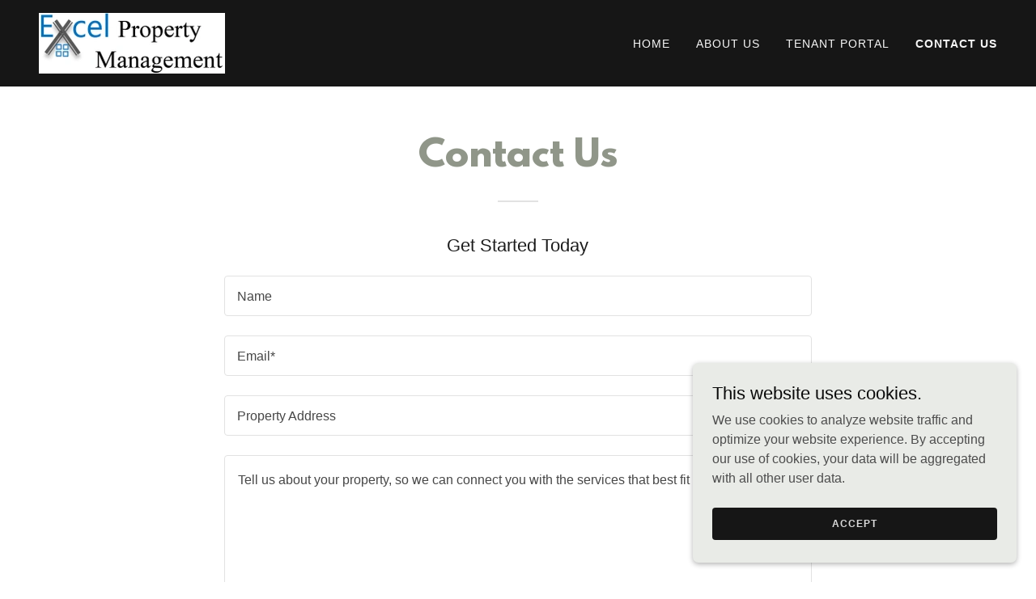

--- FILE ---
content_type: text/html;charset=utf-8
request_url: https://excelpropertyindiana.com/contact-us
body_size: 13387
content:
<!DOCTYPE html><html lang="en-US"><head><meta charSet="utf-8"/><meta http-equiv="X-UA-Compatible" content="IE=edge"/><meta name="viewport" content="width=device-width, initial-scale=1"/><title>Excel Property Management</title><meta name="author" content="Excel Property Management"/><meta name="generator" content="Starfield Technologies; Go Daddy Website Builder 8.0.0000"/><link rel="manifest" href="/manifest.webmanifest"/><link rel="apple-touch-icon" sizes="57x57" href="//img1.wsimg.com/isteam/ip/c0c3b4c9-a58f-4f9f-b1d7-bb7425f1386d/Excel%20Property%20Logo%206.jpg/:/rs=w:57,h:57,m"/><link rel="apple-touch-icon" sizes="60x60" href="//img1.wsimg.com/isteam/ip/c0c3b4c9-a58f-4f9f-b1d7-bb7425f1386d/Excel%20Property%20Logo%206.jpg/:/rs=w:60,h:60,m"/><link rel="apple-touch-icon" sizes="72x72" href="//img1.wsimg.com/isteam/ip/c0c3b4c9-a58f-4f9f-b1d7-bb7425f1386d/Excel%20Property%20Logo%206.jpg/:/rs=w:72,h:72,m"/><link rel="apple-touch-icon" sizes="114x114" href="//img1.wsimg.com/isteam/ip/c0c3b4c9-a58f-4f9f-b1d7-bb7425f1386d/Excel%20Property%20Logo%206.jpg/:/rs=w:114,h:114,m"/><link rel="apple-touch-icon" sizes="120x120" href="//img1.wsimg.com/isteam/ip/c0c3b4c9-a58f-4f9f-b1d7-bb7425f1386d/Excel%20Property%20Logo%206.jpg/:/rs=w:120,h:120,m"/><link rel="apple-touch-icon" sizes="144x144" href="//img1.wsimg.com/isteam/ip/c0c3b4c9-a58f-4f9f-b1d7-bb7425f1386d/Excel%20Property%20Logo%206.jpg/:/rs=w:144,h:144,m"/><link rel="apple-touch-icon" sizes="152x152" href="//img1.wsimg.com/isteam/ip/c0c3b4c9-a58f-4f9f-b1d7-bb7425f1386d/Excel%20Property%20Logo%206.jpg/:/rs=w:152,h:152,m"/><link rel="apple-touch-icon" sizes="180x180" href="//img1.wsimg.com/isteam/ip/c0c3b4c9-a58f-4f9f-b1d7-bb7425f1386d/Excel%20Property%20Logo%206.jpg/:/rs=w:180,h:180,m"/><meta property="og:url" content="https://excelpropertyindiana.com/contact-us"/>
<meta property="og:site_name" content="Excel Property Management"/>
<meta property="og:title" content="Why settle for ordinary when you can excel?"/>
<meta property="og:description" content="Let our obsession with service be your reputation."/>
<meta property="og:type" content="website"/>
<meta property="og:image" content="https://img1.wsimg.com/isteam/stock/4226"/>
<meta property="og:locale" content="en_US"/>
<meta name="twitter:card" content="summary"/>
<meta name="twitter:title" content="Excel Property Management"/>
<meta name="twitter:description" content="Why settle for ordinary when you can excel?"/>
<meta name="twitter:image" content="https://img1.wsimg.com/isteam/stock/4226"/>
<meta name="twitter:image:alt" content="Excel Property Management"/>
<meta name="theme-color" content="#e9ebe7"/><style data-inline-fonts>/* latin-ext */
@font-face {
  font-family: 'Libre Baskerville';
  font-style: normal;
  font-weight: 400;
  font-display: swap;
  src: url(https://img1.wsimg.com/gfonts/s/librebaskerville/v24/kmKUZrc3Hgbbcjq75U4uslyuy4kn0olVQ-LglH6T17uj8Q4iAANPjuM.woff2) format('woff2');
  unicode-range: U+0100-02BA, U+02BD-02C5, U+02C7-02CC, U+02CE-02D7, U+02DD-02FF, U+0304, U+0308, U+0329, U+1D00-1DBF, U+1E00-1E9F, U+1EF2-1EFF, U+2020, U+20A0-20AB, U+20AD-20C0, U+2113, U+2C60-2C7F, U+A720-A7FF;
}
/* latin */
@font-face {
  font-family: 'Libre Baskerville';
  font-style: normal;
  font-weight: 400;
  font-display: swap;
  src: url(https://img1.wsimg.com/gfonts/s/librebaskerville/v24/kmKUZrc3Hgbbcjq75U4uslyuy4kn0olVQ-LglH6T17uj8Q4iDgNP.woff2) format('woff2');
  unicode-range: U+0000-00FF, U+0131, U+0152-0153, U+02BB-02BC, U+02C6, U+02DA, U+02DC, U+0304, U+0308, U+0329, U+2000-206F, U+20AC, U+2122, U+2191, U+2193, U+2212, U+2215, U+FEFF, U+FFFD;
}
</style><style>.x{-ms-text-size-adjust:100%;-webkit-text-size-adjust:100%;-webkit-tap-highlight-color:rgba(0,0,0,0);margin:0;box-sizing:border-box}.x *,.x :after,.x :before{box-sizing:inherit}.x-el a[href^="mailto:"]:not(.x-el),.x-el a[href^="tel:"]:not(.x-el){color:inherit;font-size:inherit;text-decoration:inherit}.x-el-article,.x-el-aside,.x-el-details,.x-el-figcaption,.x-el-figure,.x-el-footer,.x-el-header,.x-el-hgroup,.x-el-main,.x-el-menu,.x-el-nav,.x-el-section,.x-el-summary{display:block}.x-el-audio,.x-el-canvas,.x-el-progress,.x-el-video{display:inline-block;vertical-align:baseline}.x-el-audio:not([controls]){display:none;height:0}.x-el-template{display:none}.x-el-a{background-color:transparent;color:inherit}.x-el-a:active,.x-el-a:hover{outline:0}.x-el-abbr[title]{border-bottom:1px dotted}.x-el-b,.x-el-strong{font-weight:700}.x-el-dfn{font-style:italic}.x-el-mark{background:#ff0;color:#000}.x-el-small{font-size:80%}.x-el-sub,.x-el-sup{font-size:75%;line-height:0;position:relative;vertical-align:baseline}.x-el-sup{top:-.5em}.x-el-sub{bottom:-.25em}.x-el-img{vertical-align:middle;border:0}.x-el-svg:not(:root){overflow:hidden}.x-el-figure{margin:0}.x-el-hr{box-sizing:content-box;height:0}.x-el-pre{overflow:auto}.x-el-code,.x-el-kbd,.x-el-pre,.x-el-samp{font-family:monospace,monospace;font-size:1em}.x-el-button,.x-el-input,.x-el-optgroup,.x-el-select,.x-el-textarea{color:inherit;font:inherit;margin:0}.x-el-button{overflow:visible}.x-el-button,.x-el-select{text-transform:none}.x-el-button,.x-el-input[type=button],.x-el-input[type=reset],.x-el-input[type=submit]{-webkit-appearance:button;cursor:pointer}.x-el-button[disabled],.x-el-input[disabled]{cursor:default}.x-el-button::-moz-focus-inner,.x-el-input::-moz-focus-inner{border:0;padding:0}.x-el-input{line-height:normal}.x-el-input[type=checkbox],.x-el-input[type=radio]{box-sizing:border-box;padding:0}.x-el-input[type=number]::-webkit-inner-spin-button,.x-el-input[type=number]::-webkit-outer-spin-button{height:auto}.x-el-input[type=search]{-webkit-appearance:textfield;box-sizing:content-box}.x-el-input[type=search]::-webkit-search-cancel-button,.x-el-input[type=search]::-webkit-search-decoration{-webkit-appearance:none}.x-el-textarea{border:0}.x-el-fieldset{border:1px solid silver;margin:0 2px;padding:.35em .625em .75em}.x-el-legend{border:0;padding:0}.x-el-textarea{overflow:auto}.x-el-optgroup{font-weight:700}.x-el-table{border-collapse:collapse;border-spacing:0}.x-el-td,.x-el-th{padding:0}.x{-webkit-font-smoothing:antialiased}.x-el-hr{border:0}.x-el-fieldset,.x-el-input,.x-el-select,.x-el-textarea{margin-top:0;margin-bottom:0}.x-el-fieldset,.x-el-input[type=email],.x-el-input[type=text],.x-el-textarea{width:100%}.x-el-label{vertical-align:middle}.x-el-input{border-style:none;padding:.5em;vertical-align:middle}.x-el-select:not([multiple]){vertical-align:middle}.x-el-textarea{line-height:1.75;padding:.5em}.x-el.d-none{display:none!important}.sideline-footer{margin-top:auto}.disable-scroll{touch-action:none;overflow:hidden;position:fixed}@-webkit-keyframes loaderscale{0%{transform:scale(1);opacity:1}45%{transform:scale(.1);opacity:.7}80%{transform:scale(1);opacity:1}}@keyframes loaderscale{0%{transform:scale(1);opacity:1}45%{transform:scale(.1);opacity:.7}80%{transform:scale(1);opacity:1}}.x-loader svg{display:inline-block}.x-loader svg:first-child{-webkit-animation:loaderscale .75s cubic-bezier(.2,.68,.18,1.08) -.24s infinite;animation:loaderscale .75s cubic-bezier(.2,.68,.18,1.08) -.24s infinite}.x-loader svg:nth-child(2){-webkit-animation:loaderscale .75s cubic-bezier(.2,.68,.18,1.08) -.12s infinite;animation:loaderscale .75s cubic-bezier(.2,.68,.18,1.08) -.12s infinite}.x-loader svg:nth-child(3){-webkit-animation:loaderscale .75s cubic-bezier(.2,.68,.18,1.08) 0s infinite;animation:loaderscale .75s cubic-bezier(.2,.68,.18,1.08) 0s infinite}.x-icon>svg{transition:transform .33s ease-in-out}.x-icon>svg.rotate-90{transform:rotate(-90deg)}.x-icon>svg.rotate90{transform:rotate(90deg)}.x-icon>svg.rotate-180{transform:rotate(-180deg)}.x-icon>svg.rotate180{transform:rotate(180deg)}.x-rt:after{content:"";clear:both}.x-rt ol,.x-rt ul{text-align:left}.x-rt p{margin:0}.x-rt br{clear:both}.mte-inline-block{display:inline-block}@media only screen and (min-device-width:1025px){:root select,_::-webkit-full-page-media,_:future{font-family:sans-serif!important}}

</style>
<style>/*
This license can also be found at this permalink: https://www.fontsquirrel.com/license/league-spartan

Copyright (c) September 22 2014, Micah Rich micah@micahrich.com, with Reserved Font Name: "League Spartan".

This Font Software is licensed under the SIL Open Font License, Version 1.1.
This license is copied below, and is also available with a FAQ at: http://scripts.sil.org/OFL

—————————————————————————————-
SIL OPEN FONT LICENSE Version 1.1 - 26 February 2007
—————————————————————————————-
*/
@import url('//img1.wsimg.com/blobby/go/font/LeagueSpartan/league-spartan.css');
@import url('');
/*
Copyright (c) 2012, Pablo Impallari (www.impallari.com|impallari@gmail.com), Copyright (c) 2012, Rodrigo Fuenzalida (www.rfuenzalida.com|hello@rfuenzalida.com), with Reserved Font Name Libre Baskerville.

This Font Software is licensed under the SIL Open Font License, Version 1.1.
This license is copied below, and is also available with a FAQ at: http://scripts.sil.org/OFL

—————————————————————————————-
SIL OPEN FONT LICENSE Version 1.1 - 26 February 2007
—————————————————————————————-
*/
</style>
<style data-glamor="cxs-default-sheet">.x .c1-1{letter-spacing:normal}.x .c1-2{text-transform:none}.x .c1-3{background-color:rgb(255, 255, 255)}.x .c1-4{width:100%}.x .c1-5 > div{position:relative}.x .c1-6 > div{overflow:hidden}.x .c1-7 > div{margin-top:auto}.x .c1-8 > div{margin-right:auto}.x .c1-9 > div{margin-bottom:auto}.x .c1-a > div{margin-left:auto}.x .c1-b{font-family:Helvetica, arial, sans-serif}.x .c1-c{font-size:16px}.x .c1-h{background-color:rgb(22, 22, 22)}.x .c1-i{padding-top:56px}.x .c1-j{padding-bottom:56px}.x .c1-k{overflow:visible}.x .c1-l{padding:0px !important}.x .c1-o{z-index:3}.x .c1-p .sticky-animate{background-color:rgba(22, 22, 22, 0.9)}.x .c1-q .sticky-animate hr{opacity:0 !important}.x .c1-r{transition:background .3s}.x .c1-s{position:relative}.x .c1-t{padding-top:8px}.x .c1-u{padding-bottom:8px}.x .c1-v{background-color:rgba(22, 22, 22, 0.25)}.x .c1-w{z-index:auto}.x .c1-11{margin-left:auto}.x .c1-12{margin-right:auto}.x .c1-13{padding-left:24px}.x .c1-14{padding-right:24px}.x .c1-15{max-width:100%}.x .c1-16{padding-top:0px !important}.x .c1-17{padding-bottom:0px !important}.x .c1-18{display:flex}.x .c1-19{box-sizing:border-box}.x .c1-1a{flex-direction:row}.x .c1-1b{flex-wrap:nowrap}.x .c1-1c{margin-top:0}.x .c1-1d{margin-right:-12px}.x .c1-1e{margin-bottom:0}.x .c1-1f{margin-left:-12px}.x .c1-1g{align-items:center}.x .c1-1m{flex-grow:0}.x .c1-1n{flex-shrink:1}.x .c1-1o{flex-basis:15%}.x .c1-1p{padding-top:0}.x .c1-1q{padding-right:0}.x .c1-1r{padding-bottom:0}.x .c1-1s{padding-left:12px}.x .c1-1x{letter-spacing:inherit}.x .c1-1y{text-transform:inherit}.x .c1-1z{text-decoration:none}.x .c1-20{word-wrap:break-word}.x .c1-21{overflow-wrap:break-word}.x .c1-22{cursor:pointer}.x .c1-23{justify-content:flex-start}.x .c1-24{border-top:0px}.x .c1-25{border-right:0px}.x .c1-26{border-bottom:0px}.x .c1-27{border-left:0px}.x .c1-28{color:rgb(247, 247, 247)}.x .c1-29{margin-left:0}.x .c1-2a{font-weight:inherit}.x .c1-2b:hover{color:rgb(233, 235, 231)}.x .c1-2c:active{color:rgb(233, 235, 231)}.x .c1-2d{color:inherit}.x .c1-2e{display:inline-block}.x .c1-2f{vertical-align:top}.x .c1-2g{padding-top:6px}.x .c1-2h{padding-right:6px}.x .c1-2i{padding-bottom:6px}.x .c1-2j{padding-left:6px}.x .c1-2k{flex-grow:1}.x .c1-2l{flex-basis:70%}.x .c1-2m{padding-right:12px}.x .c1-2n{text-align:center}.x .c1-2o{font-family:'League Spartan', arial, helvetica, sans-serif}.x .c1-2p{max-width:calc(100% - 0.1px)}.x .c1-2u{display:inline}.x .c1-2v{width:auto}.x .c1-2w{color:rgb(233, 235, 231)}.x .c1-2x:hover{color:rgb(178, 179, 176)}.x .c1-2y{padding-left:0px}.x .c1-2z{[object -object]:0px}.x .c1-30{vertical-align:middle}.x .c1-31{aspect-ratio:3.0688524590163935 / 1}.x .c1-32{object-fit:contain}.x .c1-33{height:80px}.x .c1-34{background-color:transparent}.x .c1-35{transition:max-height .5s}.x .c1-36{border-radius:0px}.x .c1-3o{justify-content:flex-end}.x .c1-3p{display:none}.x .c1-3r{flex-shrink:0}.x .c1-3s{flex-basis:auto}.x .c1-3t{max-width:33%}.x .c1-3u{text-align:left}.x .c1-3v{max-width:none}.x .c1-3w{line-height:24px}.x .c1-3x{margin-right:0}.x .c1-3y{-webkit-margin-before:0}.x .c1-3z{-webkit-margin-after:0}.x .c1-40{-webkit-padding-start:0}.x .c1-41{color:rgb(164, 164, 164)}.x .c1-42{margin-bottom:none}.x .c1-43{list-style:none}.x .c1-44{padding-left:32px}.x .c1-45{white-space:nowrap}.x .c1-46{visibility:hidden}.x .c1-47:first-child{margin-left:0}.x .c1-48:first-child{padding-left:0}.x .c1-49{letter-spacing:0.071em}.x .c1-4a{text-transform:uppercase}.x .c1-4b{display:block}.x .c1-4c{margin-left:-6px}.x .c1-4d{margin-right:-6px}.x .c1-4e{margin-top:-6px}.x .c1-4f{margin-bottom:-6px}.x .c1-4g{font-size:14px}.x .c1-4h{font-weight:400}.x .c1-4i:hover{color:rgb(247, 247, 247)}.x .c1-4j:active{color:rgb(247, 247, 247)}.x .c1-4o{font-weight:700}.x .c1-4p{transition:transform .33s ease-in-out}.x .c1-4q{transform:rotate(0deg)}.x .c1-4r{border-radius:4px}.x .c1-4s{box-shadow:0 3px 6px 3px rgba(0,0,0,0.24)}.x .c1-4t{padding-top:16px}.x .c1-4u{padding-bottom:16px}.x .c1-4v{padding-left:16px}.x .c1-4w{padding-right:16px}.x .c1-4x{position:absolute}.x .c1-4y{right:0px}.x .c1-4z{top:32px}.x .c1-50{max-height:45vh}.x .c1-51{overflow-y:auto}.x .c1-52{z-index:1003}.x .c1-55:last-child{margin-bottom:0}.x .c1-56{margin-top:8px}.x .c1-57{margin-bottom:8px}.x .c1-58{line-height:1.5}.x .c1-59{position:fixed}.x .c1-5a{top:0px}.x .c1-5b{height:100%}.x .c1-5c{z-index:10002}.x .c1-5d{-webkit-overflow-scrolling:touch}.x .c1-5e{transform:translateX(-150vw)}.x .c1-5f{overscroll-behavior:contain}.x .c1-5g{box-shadow:0 2px 6px 0px rgba(0,0,0,0.2)}.x .c1-5h{transition:transform .3s ease-in-out}.x .c1-5i{overflow:hidden}.x .c1-5j{flex-direction:column}.x .c1-5k{line-height:1.3em}.x .c1-5l{font-style:normal}.x .c1-5m{top:15px}.x .c1-5n{right:15px}.x .c1-5o{font-size:28px}.x .c1-5t{overflow-x:hidden}.x .c1-5u{overscroll-behavior:none}.x .c1-5z{border-color:rgba(76, 76, 76, 0.5)}.x .c1-60{border-bottom-width:1px}.x .c1-61{border-bottom-style:solid}.x .c1-62:last-child{border-bottom:0}.x .c1-63{min-width:200px}.x .c1-64{justify-content:space-between}.x .c1-65{font-size:22px}.x .c1-6b{line-height:1.4}.x .c1-6c{margin-bottom:40px}.x .c1-6d{font-size:32px}.x .c1-6e{color:rgb(144, 150, 137)}.x .c1-6l{font-size:unset}.x .c1-6m{font-family:unset}.x .c1-6n{letter-spacing:unset}.x .c1-6o{text-transform:unset}.x .c1-6p{line-height:0px}.x .c1-6q{border-color:rgb(226, 226, 226)}.x .c1-6r{border-bottom-width:2px}.x .c1-6s{border-style:solid}.x .c1-6t{margin-top:24px}.x .c1-6u{width:50px}.x .c1-6v{flex-wrap:wrap}.x .c1-6w{flex-basis:0%}.x .c1-73{justify-content:center}.x .c1-74{line-height:1.25}.x .c1-75{margin-bottom:24px}.x .c1-76{color:rgb(27, 27, 27)}.x .c1-77{padding-bottom:24px}.x .c1-78{border-top-width:1px}.x .c1-79{border-right-width:1px}.x .c1-7a{border-bottom-width:1px}.x .c1-7b{border-left-width:1px}.x .c1-7c{padding-top:23px}.x .c1-7d{padding-bottom:7px}.x .c1-7e{color:rgb(71, 71, 71)}.x .c1-7f::placeholder{color:inherit}.x .c1-7g:focus{outline:none}.x .c1-7h:focus{box-shadow:inset 0 0 0 1px currentColor}.x .c1-7i:focus + label{font-size:12px}.x .c1-7j:focus + label{top:8px}.x .c1-7k:focus + label{color:rgb(115, 120, 110)}.x .c1-7l:not([value=""]) + label{font-size:12px}.x .c1-7m:not([value=""]) + label{top:8px}.x .c1-7n:not([value=""]) + label{color:rgb(115, 120, 110)}.x .c1-7o::-webkit-input-placeholder{color:inherit}.x .c1-7q{top:33%}.x .c1-7r{left:16px}.x .c1-7s{transition:all .15s ease}.x .c1-7t{pointer-events:none}.x .c1-7u{resize:vertical}.x .c1-7v{margin-bottom:16px}.x .c1-7w > :nth-child(2){margin-left:.25em}.x .c1-7x{color:rgb(115, 120, 110)}.x .c1-7y:hover{color:rgb(70, 71, 69)}.x .c1-7z:active{color:rgb(48, 48, 47)}.x .c1-80{color:rgb(89, 89, 89)}.x .c1-81{font-size:12px}.x .c1-86{border-style:none}.x .c1-87{display:inline-flex}.x .c1-88{padding-right:32px}.x .c1-89{min-height:56px}.x .c1-8a{border-radius:4px}.x .c1-8b{background-color:rgb(225, 227, 223)}.x .c1-8c{text-shadow:none}.x .c1-8d:hover{background-color:rgb(211, 213, 210)}.x .c1-8f{margin-bottom:-24px}.x .c1-8i{margin-top:40px}.x .c1-8j > p > ol{text-align:left}.x .c1-8k > p > ol{display:block}.x .c1-8l > p > ol{padding-left:1.3em}.x .c1-8m > p > ol{margin-left:16px}.x .c1-8n > p > ol{margin-right:16px}.x .c1-8o > p > ol{margin-top:auto}.x .c1-8p > p > ol{margin-bottom:auto}.x .c1-8q > p > ul{text-align:left}.x .c1-8r > p > ul{display:block}.x .c1-8s > p > ul{padding-left:1.3em}.x .c1-8t > p > ul{margin-left:16px}.x .c1-8u > p > ul{margin-right:16px}.x .c1-8v > p > ul{margin-top:auto}.x .c1-8w > p > ul{margin-bottom:auto}.x .c1-8x > ul{text-align:left}.x .c1-8y > ul{display:block}.x .c1-8z > ul{padding-left:1.3em}.x .c1-90 > ul{margin-left:16px}.x .c1-91 > ul{margin-right:16px}.x .c1-92 > ul{margin-top:auto}.x .c1-93 > ul{margin-bottom:auto}.x .c1-94 > ol{text-align:left}.x .c1-95 > ol{display:block}.x .c1-96 > ol{padding-left:1.3em}.x .c1-97 > ol{margin-left:16px}.x .c1-98 > ol{margin-right:16px}.x .c1-99 > ol{margin-top:auto}.x .c1-9a > ol{margin-bottom:auto}.x .c1-9b{color:rgb(94, 94, 94)}.x .c1-9c{font-size:inherit !important}.x .c1-9d{line-height:inherit}.x .c1-9e{font-style:italic}.x .c1-9f{text-decoration:line-through}.x .c1-9g{text-decoration:underline}.x .c1-9h{white-space:pre-line}.x .c1-9i > :last-child{margin-bottom:0}.x .c1-9j{background-color:rgb(0, 0, 0)}.x .c1-9l{padding-left:none}.x .c1-9m{padding-right:none}.x .c1-9n{padding-top:none}.x .c1-9o{row-gap:0px}.x .c1-9p{column-gap:0px}.x .c1-9q [data-typography]{color:inherit}.x .c1-9r{color:rgb(226, 226, 226)}.x .c1-9s{flex-basis:100%}.x .c1-9v{color:rgb(150, 150, 150)}.x .c1-9z{right:24px}.x .c1-a0{bottom:24px}.x .c1-a1{z-index:9999}.x .c1-a2{width:65px}.x .c1-a3{height:65px}.x .c1-a5{right:0px}.x .c1-a6{z-index:10000}.x .c1-a7{height:auto}.x .c1-a8{background-color:rgb(233, 235, 231)}.x .c1-a9{transition:all 1s ease-in}.x .c1-aa{box-shadow:0 2px 6px 0px rgba(0,0,0,0.3)}.x .c1-ab{contain:content}.x .c1-ac{bottom:-500px}.x .c1-ad{padding-top:24px}.x .c1-al{color:rgb(10, 10, 10)}.x .c1-am{max-height:300px}.x .c1-an{color:rgb(77, 77, 77)}.x .c1-ap{margin-bottom:4px}.x .c1-aq{word-break:break-word}.x .c1-ar{flex-basis:50%}.x .c1-as{padding-top:4px}.x .c1-at{padding-bottom:4px}.x .c1-au{min-height:40px}.x .c1-av{color:rgb(219, 219, 219)}.x .c1-aw:nth-child(2){margin-left:24px}.x .c1-ax:hover{background-color:rgb(0, 0, 0)}</style>
<style data-glamor="cxs-xs-sheet">@media (max-width: 767px){.x .c1-m{padding-top:40px}}@media (max-width: 767px){.x .c1-n{padding-bottom:40px}}@media (max-width: 767px){.x .c1-2q{width:100%}}@media (max-width: 767px){.x .c1-2r{display:flex}}@media (max-width: 767px){.x .c1-2s{justify-content:center}}@media (max-width: 767px){.x .c1-37{height:75px}}@media (max-width: 767px){.x .c1-38{max-width:224px}}@media (max-width: 767px){.x .c1-39{display:block}}@media (max-width: 767px){.x .c1-3a{max-height:80px}}@media (max-width: 767px){.x .c1-3b{margin-top:0}}@media (max-width: 767px){.x .c1-3c{margin-right:auto}}@media (max-width: 767px){.x .c1-3d{margin-bottom:0}}@media (max-width: 767px){.x .c1-3e{margin-left:auto}}@media (max-width: 767px){.x .c1-7p{font-size:16px}}@media (max-width: 767px){.x .c1-9k{padding-bottom:32px}}</style>
<style data-glamor="cxs-sm-sheet">@media (min-width: 768px){.x .c1-d{font-size:16px}}@media (min-width: 768px){.x .c1-1h{margin-top:0}}@media (min-width: 768px){.x .c1-1i{margin-right:-24px}}@media (min-width: 768px){.x .c1-1j{margin-bottom:0}}@media (min-width: 768px){.x .c1-1k{margin-left:-24px}}@media (min-width: 768px){.x .c1-1t{padding-top:0}}@media (min-width: 768px){.x .c1-1u{padding-right:24px}}@media (min-width: 768px){.x .c1-1v{padding-bottom:0}}@media (min-width: 768px){.x .c1-1w{padding-left:24px}}@media (min-width: 768px) and (max-width: 1023px){.x .c1-2t{width:100%}}@media (min-width: 768px) and (max-width: 1023px){.x .c1-3f{display:block}}@media (min-width: 768px) and (max-width: 1023px){.x .c1-3g{max-height:80px}}@media (min-width: 768px) and (max-width: 1023px){.x .c1-3h{margin-top:0}}@media (min-width: 768px) and (max-width: 1023px){.x .c1-3i{margin-right:auto}}@media (min-width: 768px) and (max-width: 1023px){.x .c1-3j{margin-bottom:0}}@media (min-width: 768px) and (max-width: 1023px){.x .c1-3k{margin-left:auto}}@media (min-width: 768px){.x .c1-4k{font-size:14px}}@media (min-width: 768px) and (max-width: 1023px){.x .c1-54{right:0px}}@media (min-width: 768px){.x .c1-5p{font-size:30px}}@media (min-width: 768px){.x .c1-5v{width:100%}}@media (min-width: 768px){.x .c1-66{font-size:22px}}@media (min-width: 768px){.x .c1-6f{font-size:38px}}@media (min-width: 768px){.x .c1-6x{margin-left:8.333333333333332%}}@media (min-width: 768px){.x .c1-6y{flex-basis:83.33333333333334%}}@media (min-width: 768px){.x .c1-6z{max-width:83.33333333333334%}}@media (min-width: 768px){.x .c1-82{font-size:12px}}@media (min-width: 768px){.x .c1-8e{width:auto}}@media (min-width: 768px){.x .c1-8g{margin-bottom:-48px}}@media (min-width: 768px){.x .c1-8h{padding-bottom:48px}}@media (min-width: 768px){.x .c1-ae{width:400px}}@media (min-width: 768px){.x .c1-af{max-height:500px}}@media (min-width: 768px){.x .c1-ag{border-radius:7px}}@media (min-width: 768px){.x .c1-ah{margin-top:24px}}@media (min-width: 768px){.x .c1-ai{margin-right:24px}}@media (min-width: 768px){.x .c1-aj{margin-bottom:24px}}@media (min-width: 768px){.x .c1-ak{margin-left:24px}}@media (min-width: 768px){.x .c1-ao{max-height:140px}}</style>
<style data-glamor="cxs-md-sheet">@media (min-width: 1024px){.x .c1-e{font-size:16px}}@media (min-width: 1024px){.x .c1-x{padding-top:16px}}@media (min-width: 1024px){.x .c1-y{padding-bottom:16px}}@media (min-width: 1024px){.x .c1-z{padding-left:24px}}@media (min-width: 1024px){.x .c1-10{padding-right:24px}}@media (min-width: 1024px){.x .c1-1l{display:none}}@media (min-width: 1024px){.x .c1-3l{height:75px}}@media (min-width: 1024px){.x .c1-3m{width:auto}}@media (min-width: 1024px){.x .c1-3n{max-height:75px}}@media (min-width: 1024px){.x .c1-3q{display:flex}}@media (min-width: 1024px){.x .c1-4l{font-size:14px}}@media (min-width: 1024px) and (max-width: 1279px){.x .c1-53{right:0px}}@media (min-width: 1024px){.x .c1-5q{font-size:30px}}@media (min-width: 1024px){.x .c1-5w{width:984px}}@media (min-width: 1024px){.x .c1-67{min-width:300px}}@media (min-width: 1024px){.x .c1-68{font-size:22px}}@media (min-width: 1024px){.x .c1-6g{text-align:center}}@media (min-width: 1024px){.x .c1-6h{margin-left:auto}}@media (min-width: 1024px){.x .c1-6i{font-size:38px}}@media (min-width: 1024px){.x .c1-70{margin-left:16.666666666666664%}}@media (min-width: 1024px){.x .c1-71{flex-basis:66.66666666666666%}}@media (min-width: 1024px){.x .c1-72{max-width:66.66666666666666%}}@media (min-width: 1024px){.x .c1-83{font-size:12px}}@media (min-width: 1024px){.x .c1-9t{flex-basis:0%}}@media (min-width: 1024px){.x .c1-9u{max-width:none}}@media (min-width: 1024px){.x .c1-9w{text-align:left}}@media (min-width: 1024px){.x .c1-9x{text-align:right}}@media (min-width: 1024px){.x .c1-9y{margin-top:0}}@media (min-width: 1024px){.x .c1-a4{z-index:9999}}</style>
<style data-glamor="cxs-lg-sheet">@media (min-width: 1280px){.x .c1-f{font-size:16px}}@media (min-width: 1280px){.x .c1-4m{font-size:14px}}@media (min-width: 1280px){.x .c1-5r{font-size:32px}}@media (min-width: 1280px){.x .c1-5x{width:1160px}}@media (min-width: 1280px){.x .c1-69{font-size:22px}}@media (min-width: 1280px){.x .c1-6j{font-size:44px}}@media (min-width: 1280px){.x .c1-84{font-size:12px}}</style>
<style data-glamor="cxs-xl-sheet">@media (min-width: 1536px){.x .c1-g{font-size:18px}}@media (min-width: 1536px){.x .c1-4n{font-size:16px}}@media (min-width: 1536px){.x .c1-5s{font-size:36px}}@media (min-width: 1536px){.x .c1-5y{width:1280px}}@media (min-width: 1536px){.x .c1-6a{font-size:24px}}@media (min-width: 1536px){.x .c1-6k{font-size:48px}}@media (min-width: 1536px){.x .c1-85{font-size:14px}}</style>
<style>.grecaptcha-badge { visibility: hidden; }</style>
<style>.page-inner { background-color: rgb(0, 0, 0); min-height: 100vh; }</style>
<script>"use strict";

if ('serviceWorker' in navigator) {
  window.addEventListener('load', function () {
    navigator.serviceWorker.register('/sw.js');
  });
}</script></head>
<body class="x  x-fonts-league-spartan  x-fonts-libre-baskerville"><div id="layout-c-0-c-3-b-4-c-9-a-58-f-4-f-9-f-b-1-d-7-bb-7425-f-1386-d" class="layout layout-layout layout-layout-layout-13 locale-en-US lang-en"><div data-ux="Page" id="page-9762" class="x-el x-el-div x-el c1-1 c1-2 c1-3 c1-4 c1-5 c1-6 c1-7 c1-8 c1-9 c1-a c1-b c1-c c1-d c1-e c1-f c1-g c1-1 c1-2 c1-b c1-c c1-d c1-e c1-f c1-g"><div data-ux="Block" class="x-el x-el-div page-inner c1-1 c1-2 c1-b c1-c c1-d c1-e c1-f c1-g"><div id="0dd420ca-83cb-4ed6-a392-f83426b02a4d" class="widget widget-header widget-header-header-9"><div data-ux="Header" role="main" data-aid="HEADER_WIDGET" id="n-9763" class="x-el x-el-div x-el x-el c1-1 c1-2 c1-b c1-c c1-d c1-e c1-f c1-g c1-1 c1-2 c1-h c1-b c1-c c1-d c1-e c1-f c1-g c1-1 c1-2 c1-b c1-c c1-d c1-e c1-f c1-g"><div> <section data-ux="Section" data-aid="HEADER_SECTION" class="x-el x-el-section c1-1 c1-2 c1-h c1-i c1-j c1-k c1-l c1-b c1-c c1-m c1-n c1-d c1-e c1-f c1-g"><div data-ux="Block" class="x-el x-el-div c1-1 c1-2 c1-o c1-4 c1-h c1-b c1-c c1-d c1-e c1-f c1-g"><div id="header_stickynav-anchor9765"></div><div data-ux="Block" data-stickynav-wrapper="true" class="x-el x-el-div c1-1 c1-2 c1-p c1-q c1-b c1-c c1-d c1-e c1-f c1-g"><div data-ux="Block" data-stickynav="true" id="header_stickynav9764" class="x-el x-el-div c1-1 c1-2 c1-r c1-h c1-b c1-c c1-d c1-e c1-f c1-g"><nav data-ux="Block" class="x-el x-el-nav c1-1 c1-2 c1-s c1-t c1-u c1-v c1-w c1-b c1-c c1-d c1-x c1-y c1-z c1-10 c1-e c1-f c1-g"><div data-ux="Container" class="x-el x-el-div c1-1 c1-2 c1-11 c1-12 c1-13 c1-14 c1-15 c1-16 c1-17 c1-b c1-c c1-d c1-e c1-f c1-g"><div data-ux="Grid" class="x-el x-el-div c1-1 c1-2 c1-18 c1-19 c1-1a c1-1b c1-1c c1-1d c1-1e c1-1f c1-1g c1-b c1-c c1-1h c1-1i c1-1j c1-1k c1-d c1-1l c1-e c1-f c1-g"><div data-ux="GridCell" class="x-el x-el-div c1-1 c1-2 c1-19 c1-1m c1-1n c1-1o c1-15 c1-1p c1-1q c1-1r c1-1s c1-b c1-c c1-1t c1-1u c1-1v c1-1w c1-d c1-e c1-f c1-g"><div data-ux="Element" id="bs-1" class="x-el x-el-div c1-1 c1-2 c1-b c1-c c1-d c1-e c1-f c1-g"><a rel="" role="button" aria-haspopup="menu" data-ux="LinkDropdown" data-toggle-ignore="true" id="9766" aria-expanded="false" toggleId="n-9763-navId-mobile" icon="hamburger" data-edit-interactive="true" data-aid="HAMBURGER_MENU_LINK" aria-label="Hamburger Site Navigation Icon" href="#" data-typography="LinkAlpha" class="x-el x-el-a c1-1x c1-1y c1-1z c1-20 c1-21 c1-18 c1-22 c1-1g c1-23 c1-24 c1-25 c1-26 c1-27 c1-28 c1-29 c1-b c1-c c1-2a c1-2b c1-2c c1-d c1-1l c1-e c1-f c1-g" data-tccl="ux2.HEADER.header9.Section.Default.Link.Dropdown.9767.click,click"><svg viewBox="0 0 24 24" fill="currentColor" width="40px" height="40px" data-ux="IconHamburger" class="x-el x-el-svg c1-1 c1-2 c1-2d c1-2e c1-2f c1-2g c1-2h c1-2i c1-2j c1-b c1-c c1-d c1-e c1-f c1-g"><path fill-rule="evenodd" d="M19 8H5a1 1 0 1 1 0-2h14a1 1 0 0 1 0 2zm0 5.097H5a1 1 0 1 1 0-2h14a1 1 0 1 1 0 2zm0 5.25H5a1 1 0 1 1 0-2h14a1 1 0 1 1 0 2z"></path></svg></a></div></div><div data-ux="GridCell" class="x-el x-el-div c1-1 c1-2 c1-19 c1-2k c1-1n c1-2l c1-15 c1-1p c1-2m c1-1r c1-1s c1-18 c1-2n c1-21 c1-b c1-c c1-1t c1-1u c1-1v c1-1w c1-d c1-e c1-f c1-g"><div data-ux="Block" data-aid="HEADER_LOGO_RENDERED" class="x-el x-el-div c1-2e c1-2o c1-2p c1-c c1-2q c1-2r c1-2s c1-2t c1-d c1-e c1-f c1-g"><a rel="" role="link" aria-haspopup="menu" data-ux="Link" data-page="4c6ef4d2-b201-4979-8903-478418cc10bd" title="Excel Property Management" href="/" data-typography="LinkAlpha" class="x-el x-el-a c1-1x c1-1y c1-1z c1-20 c1-21 c1-2u c1-22 c1-24 c1-25 c1-26 c1-27 c1-15 c1-2v c1-b c1-2w c1-c c1-2a c1-2x c1-2c c1-d c1-e c1-f c1-g" data-tccl="ux2.HEADER.header9.Logo.Default.Link.Default.9768.click,click"><div data-ux="Block" class="x-el x-el-div c1-1 c1-2 c1-2e c1-1p c1-1q c1-1r c1-2y c1-2z c1-b c1-c c1-d c1-e c1-f c1-g"><img src="//img1.wsimg.com/isteam/ip/c0c3b4c9-a58f-4f9f-b1d7-bb7425f1386d/Excel%20Property%20Logo%206.jpg/:/rs=h:75,cg:true,m/qt=q:95" srcSet="//img1.wsimg.com/isteam/ip/c0c3b4c9-a58f-4f9f-b1d7-bb7425f1386d/Excel%20Property%20Logo%206.jpg/:/rs=w:230,h:75,cg:true,m/cr=w:230,h:75/qt=q:95, //img1.wsimg.com/isteam/ip/c0c3b4c9-a58f-4f9f-b1d7-bb7425f1386d/Excel%20Property%20Logo%206.jpg/:/rs=w:460,h:150,cg:true,m/cr=w:460,h:150/qt=q:95 2x, //img1.wsimg.com/isteam/ip/c0c3b4c9-a58f-4f9f-b1d7-bb7425f1386d/Excel%20Property%20Logo%206.jpg/:/rs=w:690,h:225,cg:true,m/cr=w:690,h:225/qt=q:95 3x" alt="Excel Property Management" data-ux="ImageLogo" data-aid="HEADER_LOGO_IMAGE_RENDERED" class="x-el x-el-img c1-1 c1-2 c1-2v c1-15 c1-11 c1-12 c1-1c c1-1e c1-30 c1-31 c1-32 c1-33 c1-34 c1-35 c1-1p c1-1q c1-1r c1-2y c1-36 c1-2z c1-b c1-c c1-37 c1-38 c1-39 c1-3a c1-3b c1-3c c1-3d c1-3e c1-3f c1-3g c1-3h c1-3i c1-3j c1-3k c1-d c1-3l c1-3m c1-3n c1-e c1-f c1-g"/></div></a></div></div><div data-ux="GridCell" class="x-el x-el-div c1-1 c1-2 c1-19 c1-2k c1-1n c1-1o c1-15 c1-1p c1-2m c1-1r c1-2y c1-18 c1-3o c1-b c1-c c1-1t c1-1u c1-1v c1-1w c1-d c1-e c1-f c1-g"></div></div><div data-ux="Grid" id="navBarId-9770" class="x-el x-el-div c1-1 c1-2 c1-3p c1-19 c1-1a c1-1b c1-1c c1-1d c1-1e c1-1f c1-23 c1-1g c1-1p c1-1r c1-b c1-c c1-1h c1-1i c1-1j c1-1k c1-d c1-3q c1-e c1-f c1-g"><div data-ux="GridCell" class="x-el x-el-div c1-1 c1-2 c1-19 c1-2k c1-3r c1-3s c1-3t c1-1p c1-2m c1-1r c1-1s c1-18 c1-1g c1-23 c1-b c1-c c1-1t c1-1u c1-1v c1-1w c1-d c1-e c1-f c1-g"><div data-ux="Block" data-aid="HEADER_LOGO_RENDERED" class="x-el x-el-div c1-2e c1-2o c1-2p c1-3u c1-c c1-2q c1-2r c1-2s c1-2t c1-d c1-e c1-f c1-g"><a rel="" role="link" aria-haspopup="menu" data-ux="Link" data-page="4c6ef4d2-b201-4979-8903-478418cc10bd" title="Excel Property Management" href="/" data-typography="LinkAlpha" class="x-el x-el-a c1-1x c1-1y c1-1z c1-20 c1-21 c1-2u c1-22 c1-24 c1-25 c1-26 c1-27 c1-15 c1-2v c1-b c1-2w c1-c c1-2a c1-2x c1-2c c1-d c1-e c1-f c1-g" data-tccl="ux2.HEADER.header9.Logo.Default.Link.Default.9771.click,click"><div data-ux="Block" class="x-el x-el-div c1-1 c1-2 c1-2e c1-1p c1-1q c1-1r c1-2y c1-2z c1-b c1-c c1-d c1-e c1-f c1-g"><img src="//img1.wsimg.com/isteam/ip/c0c3b4c9-a58f-4f9f-b1d7-bb7425f1386d/Excel%20Property%20Logo%206.jpg/:/rs=h:75,cg:true,m/qt=q:95" srcSet="//img1.wsimg.com/isteam/ip/c0c3b4c9-a58f-4f9f-b1d7-bb7425f1386d/Excel%20Property%20Logo%206.jpg/:/rs=w:230,h:75,cg:true,m/cr=w:230,h:75/qt=q:95, //img1.wsimg.com/isteam/ip/c0c3b4c9-a58f-4f9f-b1d7-bb7425f1386d/Excel%20Property%20Logo%206.jpg/:/rs=w:460,h:150,cg:true,m/cr=w:460,h:150/qt=q:95 2x, //img1.wsimg.com/isteam/ip/c0c3b4c9-a58f-4f9f-b1d7-bb7425f1386d/Excel%20Property%20Logo%206.jpg/:/rs=w:690,h:225,cg:true,m/cr=w:690,h:225/qt=q:95 3x" alt="Excel Property Management" data-ux="ImageLogo" data-aid="HEADER_LOGO_IMAGE_RENDERED" id="logo-9769" class="x-el x-el-img c1-1 c1-2 c1-2v c1-15 c1-11 c1-12 c1-1c c1-1e c1-30 c1-31 c1-32 c1-33 c1-34 c1-35 c1-1p c1-1q c1-1r c1-2y c1-36 c1-2z c1-b c1-c c1-37 c1-38 c1-39 c1-3a c1-3b c1-3c c1-3d c1-3e c1-3f c1-3g c1-3h c1-3i c1-3j c1-3k c1-d c1-3l c1-3m c1-3n c1-e c1-f c1-g"/></div></a></div></div><div data-ux="GridCell" class="x-el x-el-div c1-1 c1-2 c1-19 c1-2k c1-1n c1-3s c1-15 c1-1p c1-2m c1-1r c1-1s c1-b c1-c c1-1t c1-1u c1-1v c1-1w c1-d c1-e c1-f c1-g"><div data-ux="Block" class="x-el x-el-div c1-1 c1-2 c1-18 c1-1g c1-3o c1-2k c1-3s c1-b c1-c c1-d c1-e c1-f c1-g"><div data-ux="Block" class="x-el x-el-div c1-1 c1-2 c1-b c1-c c1-d c1-e c1-f c1-g"><nav data-ux="Nav" data-aid="HEADER_NAV_RENDERED" role="navigation" class="x-el x-el-nav c1-1 c1-2 c1-3v c1-3w c1-b c1-c c1-d c1-e c1-f c1-g"><ul data-ux="List" id="nav-9772" class="x-el x-el-ul c1-1 c1-2 c1-1c c1-1e c1-29 c1-3x c1-3y c1-3z c1-40 c1-s c1-1p c1-1q c1-1r c1-2y c1-b c1-c c1-d c1-e c1-f c1-g"><li data-ux="ListItemInline" class="x-el x-el-li nav-item c1-1 c1-2 c1-41 c1-29 c1-42 c1-2e c1-43 c1-2f c1-44 c1-45 c1-s c1-46 c1-b c1-c c1-47 c1-48 c1-d c1-e c1-f c1-g"><a rel="" role="link" aria-haspopup="menu" data-ux="NavLink" target="" data-page="4c6ef4d2-b201-4979-8903-478418cc10bd" data-edit-interactive="true" href="/" data-typography="NavAlpha" class="x-el x-el-a c1-49 c1-4a c1-1z c1-20 c1-21 c1-4b c1-22 c1-4c c1-4d c1-4e c1-4f c1-2j c1-2h c1-2g c1-2i c1-b c1-28 c1-4g c1-4h c1-4i c1-4j c1-4k c1-4l c1-4m c1-4n" data-tccl="ux2.HEADER.header9.Nav.Default.Link.Default.9774.click,click">Home</a></li><li data-ux="ListItemInline" class="x-el x-el-li nav-item c1-1 c1-2 c1-41 c1-29 c1-42 c1-2e c1-43 c1-2f c1-44 c1-45 c1-s c1-46 c1-b c1-c c1-47 c1-48 c1-d c1-e c1-f c1-g"><a rel="" role="link" aria-haspopup="false" data-ux="NavLink" target="" data-page="c5b1909b-e923-4801-ac29-08f2799acdcd" data-edit-interactive="true" href="/about-us" data-typography="NavAlpha" class="x-el x-el-a c1-49 c1-4a c1-1z c1-20 c1-21 c1-4b c1-22 c1-4c c1-4d c1-4e c1-4f c1-2j c1-2h c1-2g c1-2i c1-b c1-28 c1-4g c1-4h c1-4i c1-4j c1-4k c1-4l c1-4m c1-4n" data-tccl="ux2.HEADER.header9.Nav.Default.Link.Default.9775.click,click">About Us</a></li><li data-ux="ListItemInline" class="x-el x-el-li nav-item c1-1 c1-2 c1-41 c1-29 c1-42 c1-2e c1-43 c1-2f c1-44 c1-45 c1-s c1-46 c1-b c1-c c1-47 c1-48 c1-d c1-e c1-f c1-g"><a rel="noopener" role="link" aria-haspopup="true" data-ux="NavLink" target="_blank" data-page="70b1dea4-2480-4746-a195-eb54c135d38a" data-edit-interactive="true" href="https://9ada3747.app-portal.doorloop.com/auth/login" data-typography="NavAlpha" class="x-el x-el-a c1-49 c1-4a c1-1z c1-20 c1-21 c1-4b c1-22 c1-4c c1-4d c1-4e c1-4f c1-2j c1-2h c1-2g c1-2i c1-b c1-28 c1-4g c1-4h c1-4i c1-4j c1-4k c1-4l c1-4m c1-4n" data-tccl="ux2.HEADER.header9.Nav.Default.Link.Default.9776.click,click">Tenant Portal</a></li><li data-ux="ListItemInline" class="x-el x-el-li nav-item c1-1 c1-2 c1-41 c1-29 c1-42 c1-2e c1-43 c1-2f c1-44 c1-45 c1-s c1-46 c1-b c1-c c1-47 c1-48 c1-d c1-e c1-f c1-g"><a rel="" role="link" aria-haspopup="false" data-ux="NavLinkActive" target="" data-page="e539445d-9819-43ea-8c63-520484fe248b" data-edit-interactive="true" href="/contact-us" data-typography="NavAlpha" class="x-el x-el-a c1-49 c1-4a c1-1z c1-20 c1-21 c1-4b c1-22 c1-b c1-28 c1-4g c1-4o c1-4i c1-4j c1-4k c1-4l c1-4m c1-4n" data-tccl="ux2.HEADER.header9.Nav.Default.Link.Active.9777.click,click">Contact Us</a></li><li data-ux="ListItemInline" class="x-el x-el-li nav-item c1-1 c1-2 c1-41 c1-29 c1-42 c1-2e c1-43 c1-2f c1-44 c1-45 c1-s c1-46 c1-b c1-c c1-47 c1-48 c1-d c1-e c1-f c1-g"><div data-ux="Element" id="bs-2" class="x-el x-el-div c1-1 c1-2 c1-b c1-c c1-d c1-e c1-f c1-g"><a rel="" role="button" aria-haspopup="menu" data-ux="NavLinkDropdown" data-toggle-ignore="true" id="9778" aria-expanded="false" data-aid="NAV_MORE" data-edit-interactive="true" href="#" data-typography="NavAlpha" class="x-el x-el-a c1-49 c1-4a c1-1z c1-20 c1-21 c1-18 c1-22 c1-1g c1-b c1-28 c1-4g c1-4h c1-4i c1-4j c1-4k c1-4l c1-4m c1-4n" data-tccl="ux2.HEADER.header9.Nav.Default.Link.Dropdown.9779.click,click"><div style="pointer-events:none;display:flex;align-items:center" data-aid="NAV_MORE"><span style="margin-right:4px">More</span><svg viewBox="0 0 24 24" fill="currentColor" width="16" height="16" data-ux="Icon" class="x-el x-el-svg c1-1 c1-2 c1-2d c1-2e c1-4p c1-4q c1-30 c1-s c1-b c1-4g c1-4k c1-4l c1-4m c1-4n"><path fill-rule="evenodd" d="M19.774 7.86c.294-.335.04-.839-.423-.84L4.538 7c-.447-.001-.698.48-.425.81l7.204 8.693a.56.56 0 0 0 .836.011l7.621-8.654z"></path></svg></div></a></div><ul data-ux="Dropdown" role="menu" id="more-9773" class="x-el x-el-ul c1-1 c1-2 c1-4r c1-4s c1-h c1-4t c1-4u c1-4v c1-4w c1-4x c1-4y c1-4z c1-45 c1-50 c1-51 c1-3p c1-52 c1-b c1-c c1-53 c1-54 c1-d c1-e c1-f c1-g"><li data-ux="ListItem" role="menuitem" class="x-el x-el-li c1-1 c1-2 c1-41 c1-1e c1-4b c1-3u c1-b c1-c c1-55 c1-d c1-e c1-f c1-g"><a rel="" role="link" aria-haspopup="menu" data-ux="NavMoreMenuLink" target="" data-page="4c6ef4d2-b201-4979-8903-478418cc10bd" data-edit-interactive="true" aria-labelledby="more-9773" href="/" data-typography="NavAlpha" class="x-el x-el-a c1-49 c1-4a c1-1z c1-20 c1-21 c1-2e c1-22 c1-56 c1-57 c1-58 c1-b c1-28 c1-4g c1-4h c1-4i c1-4j c1-4k c1-4l c1-4m c1-4n" data-tccl="ux2.HEADER.header9.Nav.MoreMenu.Link.Default.9780.click,click">Home</a></li><li data-ux="ListItem" role="menuitem" class="x-el x-el-li c1-1 c1-2 c1-41 c1-1e c1-4b c1-3u c1-b c1-c c1-55 c1-d c1-e c1-f c1-g"><a rel="" role="link" aria-haspopup="false" data-ux="NavMoreMenuLink" target="" data-page="c5b1909b-e923-4801-ac29-08f2799acdcd" data-edit-interactive="true" aria-labelledby="more-9773" href="/about-us" data-typography="NavAlpha" class="x-el x-el-a c1-49 c1-4a c1-1z c1-20 c1-21 c1-2e c1-22 c1-56 c1-57 c1-58 c1-b c1-28 c1-4g c1-4h c1-4i c1-4j c1-4k c1-4l c1-4m c1-4n" data-tccl="ux2.HEADER.header9.Nav.MoreMenu.Link.Default.9781.click,click">About Us</a></li><li data-ux="ListItem" role="menuitem" class="x-el x-el-li c1-1 c1-2 c1-41 c1-1e c1-4b c1-3u c1-b c1-c c1-55 c1-d c1-e c1-f c1-g"><a rel="noopener" role="link" aria-haspopup="true" data-ux="NavMoreMenuLink" target="_blank" data-page="70b1dea4-2480-4746-a195-eb54c135d38a" data-edit-interactive="true" aria-labelledby="more-9773" href="https://9ada3747.app-portal.doorloop.com/auth/login" data-typography="NavAlpha" class="x-el x-el-a c1-49 c1-4a c1-1z c1-20 c1-21 c1-2e c1-22 c1-56 c1-57 c1-58 c1-b c1-28 c1-4g c1-4h c1-4i c1-4j c1-4k c1-4l c1-4m c1-4n" data-tccl="ux2.HEADER.header9.Nav.MoreMenu.Link.Default.9782.click,click">Tenant Portal</a></li><li data-ux="ListItem" role="menuitem" class="x-el x-el-li c1-1 c1-2 c1-41 c1-1e c1-4b c1-3u c1-b c1-c c1-55 c1-d c1-e c1-f c1-g"><a rel="" role="link" aria-haspopup="false" data-ux="NavMoreMenuLinkActive" target="" data-page="e539445d-9819-43ea-8c63-520484fe248b" data-edit-interactive="true" aria-labelledby="more-9773" href="/contact-us" data-typography="NavAlpha" class="x-el x-el-a c1-49 c1-4a c1-1z c1-20 c1-21 c1-2e c1-22 c1-56 c1-57 c1-58 c1-b c1-28 c1-4g c1-4o c1-4i c1-4j c1-4k c1-4l c1-4m c1-4n" data-tccl="ux2.HEADER.header9.Nav.MoreMenu.Link.Active.9783.click,click">Contact Us</a></li></ul></li></ul></nav></div></div></div></div></div></nav></div></div><div role="navigation" data-ux="NavigationDrawer" id="n-9763-navId-mobile" class="x-el x-el-div c1-1 c1-2 c1-h c1-59 c1-5a c1-4 c1-5b c1-51 c1-5c c1-i c1-5d c1-5e c1-5f c1-5g c1-5h c1-5i c1-18 c1-5j c1-b c1-c c1-d c1-e c1-f c1-g"><div data-ux="Block" class="x-el x-el-div c1-1 c1-2 c1-13 c1-14 c1-b c1-c c1-d c1-e c1-f c1-g"><svg viewBox="0 0 24 24" fill="currentColor" width="40px" height="40px" data-ux="CloseIcon" data-edit-interactive="true" data-close="true" class="x-el x-el-svg c1-1 c1-2 c1-28 c1-2e c1-30 c1-2g c1-2h c1-2i c1-2j c1-22 c1-5k c1-5l c1-4x c1-5m c1-5n c1-5o c1-b c1-2b c1-5p c1-5q c1-5r c1-5s"><path fill-rule="evenodd" d="M19.245 4.313a1.065 1.065 0 0 0-1.508 0L11.78 10.27 5.82 4.313A1.065 1.065 0 1 0 4.312 5.82l5.958 5.958-5.958 5.959a1.067 1.067 0 0 0 1.508 1.508l5.959-5.958 5.958 5.958a1.065 1.065 0 1 0 1.508-1.508l-5.958-5.959 5.958-5.958a1.065 1.065 0 0 0 0-1.508"></path></svg></div><div data-ux="Container" id="n-9763-navContainerId-mobile" class="x-el x-el-div c1-1 c1-2 c1-11 c1-12 c1-13 c1-14 c1-15 c1-51 c1-5t c1-4 c1-5u c1-b c1-c c1-5v c1-d c1-5w c1-e c1-5x c1-f c1-5y c1-g"><div data-ux="Block" id="n-9763-navLinksContentId-mobile" class="x-el x-el-div c1-1 c1-2 c1-b c1-c c1-d c1-e c1-f c1-g"><ul role="menu" data-ux="NavigationDrawerList" id="n-9763-navListId-mobile" class="x-el x-el-ul c1-1 c1-2 c1-1c c1-1e c1-29 c1-3x c1-3y c1-3z c1-40 c1-3u c1-1p c1-1r c1-2y c1-1q c1-20 c1-21 c1-b c1-c c1-d c1-e c1-f c1-g"><li role="menuitem" data-ux="NavigationDrawerListItem" class="x-el x-el-li c1-1 c1-2 c1-41 c1-1e c1-4b c1-5z c1-60 c1-61 c1-b c1-c c1-55 c1-62 c1-d c1-e c1-f c1-g"><a rel="" role="link" aria-haspopup="menu" data-ux="NavigationDrawerLink" target="" data-page="4c6ef4d2-b201-4979-8903-478418cc10bd" data-edit-interactive="true" data-close="true" href="/" data-typography="NavBeta" class="x-el x-el-a c1-1 c1-2 c1-1z c1-20 c1-21 c1-18 c1-22 c1-4t c1-4u c1-13 c1-14 c1-1g c1-63 c1-64 c1-b c1-28 c1-65 c1-4h c1-2x c1-2c c1-66 c1-67 c1-68 c1-69 c1-6a" data-tccl="ux2.HEADER.header9.NavigationDrawer.Default.Link.Default.9784.click,click"><span>Home</span></a></li><li role="menuitem" data-ux="NavigationDrawerListItem" class="x-el x-el-li c1-1 c1-2 c1-41 c1-1e c1-4b c1-5z c1-60 c1-61 c1-b c1-c c1-55 c1-62 c1-d c1-e c1-f c1-g"><a rel="" role="link" aria-haspopup="false" data-ux="NavigationDrawerLink" target="" data-page="c5b1909b-e923-4801-ac29-08f2799acdcd" data-edit-interactive="true" data-close="true" href="/about-us" data-typography="NavBeta" class="x-el x-el-a c1-1 c1-2 c1-1z c1-20 c1-21 c1-18 c1-22 c1-4t c1-4u c1-13 c1-14 c1-1g c1-63 c1-64 c1-b c1-28 c1-65 c1-4h c1-2x c1-2c c1-66 c1-67 c1-68 c1-69 c1-6a" data-tccl="ux2.HEADER.header9.NavigationDrawer.Default.Link.Default.9785.click,click"><span>About Us</span></a></li><li role="menuitem" data-ux="NavigationDrawerListItem" class="x-el x-el-li c1-1 c1-2 c1-41 c1-1e c1-4b c1-5z c1-60 c1-61 c1-b c1-c c1-55 c1-62 c1-d c1-e c1-f c1-g"><a rel="noopener" role="link" aria-haspopup="true" data-ux="NavigationDrawerLink" target="_blank" data-page="70b1dea4-2480-4746-a195-eb54c135d38a" data-edit-interactive="true" data-close="true" href="https://9ada3747.app-portal.doorloop.com/auth/login" data-typography="NavBeta" class="x-el x-el-a c1-1 c1-2 c1-1z c1-20 c1-21 c1-18 c1-22 c1-4t c1-4u c1-13 c1-14 c1-1g c1-63 c1-64 c1-b c1-28 c1-65 c1-4h c1-2x c1-2c c1-66 c1-67 c1-68 c1-69 c1-6a" data-tccl="ux2.HEADER.header9.NavigationDrawer.Default.Link.Default.9786.click,click"><span>Tenant Portal</span></a></li><li role="menuitem" data-ux="NavigationDrawerListItem" class="x-el x-el-li c1-1 c1-2 c1-41 c1-1e c1-4b c1-5z c1-60 c1-61 c1-b c1-c c1-55 c1-62 c1-d c1-e c1-f c1-g"><a rel="" role="link" aria-haspopup="false" data-ux="NavigationDrawerLinkActive" target="" data-page="e539445d-9819-43ea-8c63-520484fe248b" data-edit-interactive="true" data-close="true" href="/contact-us" data-typography="NavBeta" class="x-el x-el-a c1-1 c1-2 c1-1z c1-20 c1-21 c1-18 c1-22 c1-4t c1-4u c1-13 c1-14 c1-1g c1-63 c1-64 c1-b c1-28 c1-65 c1-4o c1-2x c1-2c c1-66 c1-67 c1-68 c1-69 c1-6a" data-tccl="ux2.HEADER.header9.NavigationDrawer.Default.Link.Active.9787.click,click"><span>Contact Us</span></a></li></ul><div data-ux="Block" class="x-el x-el-div c1-1 c1-2 c1-b c1-c c1-4b c1-d c1-1l c1-e c1-f c1-g"></div></div></div></div></div></section> </div></div></div><div id="e2315b2c-d447-4d92-8eef-ac18d933b52d" class="widget widget-contact widget-contact-contact-8"><div data-ux="Widget" role="region" id="e2315b2c-d447-4d92-8eef-ac18d933b52d" class="x-el x-el-div x-el c1-1 c1-2 c1-3 c1-b c1-c c1-d c1-e c1-f c1-g c1-1 c1-2 c1-b c1-c c1-d c1-e c1-f c1-g"><div> <section data-ux="Section" class="x-el x-el-section c1-1 c1-2 c1-3 c1-i c1-j c1-s c1-b c1-c c1-m c1-n c1-d c1-e c1-f c1-g"><div data-ux="Container" class="x-el x-el-div c1-1 c1-2 c1-11 c1-12 c1-13 c1-14 c1-15 c1-b c1-c c1-5v c1-d c1-5w c1-e c1-5x c1-f c1-5y c1-g"><h1 role="heading" aria-level="1" data-ux="SectionHeading" data-aid="CONTACT_SECTION_TITLE_REND" data-promoted-from="2" data-order="0" data-typography="HeadingBeta" class="x-el x-el-h1 c1-1 c1-2 c1-20 c1-21 c1-6b c1-11 c1-3x c1-1c c1-6c c1-2n c1-2o c1-6d c1-6e c1-4h c1-6f c1-6g c1-6h c1-6i c1-6j c1-6k"><span data-ux="Element" class="x-el x-el-span c1-6l c1-2d c1-6m c1-6n c1-6o">Contact Us</span><div data-ux="Block" class="x-el x-el-div c1-4 c1-6p c1-2o c1-6d c1-6f c1-6i c1-6j c1-6k"><hr aria-hidden="true" role="separator" data-ux="SectionHeadingHR" class="x-el x-el-hr c1-6q c1-6r c1-6s c1-6t c1-1e c1-6u c1-2e c1-2o c1-6d c1-6f c1-6i c1-6j c1-6k"/></div></h1><div data-ux="Content" class="x-el x-el-div c1-1 c1-2 c1-b c1-c c1-d c1-e c1-f c1-g"><div data-ux="Element" id="bs-3" class="x-el x-el-div c1-1 c1-2 c1-b c1-c c1-d c1-e c1-f c1-g"><div data-ux="Grid" class="x-el x-el-div c1-1 c1-2 c1-18 c1-19 c1-1a c1-6v c1-1c c1-1d c1-1e c1-1f c1-b c1-c c1-1h c1-1i c1-1j c1-1k c1-d c1-e c1-f c1-g"><div data-ux="GridCell" class="x-el x-el-div c1-1 c1-2 c1-19 c1-2k c1-1n c1-6w c1-15 c1-1p c1-2m c1-1r c1-1s c1-b c1-c c1-6x c1-6y c1-6z c1-1t c1-1u c1-1v c1-1w c1-d c1-70 c1-71 c1-72 c1-e c1-f c1-g"><div data-ux="Block" data-aid="CONTACT_FORM_CONTAINER_REND" class="x-el x-el-div c1-1 c1-2 c1-73 c1-2n c1-b c1-c c1-d c1-e c1-f c1-g"><form aria-live="polite" data-ux="Form" class="x-el x-el-form c1-1 c1-2 c1-1e c1-b c1-c c1-d c1-e c1-f c1-g"><input type="text" name="_app_id" autoComplete="off" tabindex="-1" style="display:none" value=""/><h4 role="heading" aria-level="4" data-ux="HeadingMinor" data-aid="CONTACT_FORM_TITLE_REND" data-typography="HeadingDelta" class="x-el x-el-h4 c1-1 c1-2 c1-20 c1-21 c1-74 c1-29 c1-3x c1-1c c1-75 c1-b c1-76 c1-65 c1-4h c1-66 c1-68 c1-69 c1-6a">Get Started Today</h4><div data-ux="Block" class="x-el x-el-div c1-1 c1-2 c1-77 c1-b c1-c c1-d c1-e c1-f c1-g"><div data-ux="Block" class="x-el x-el-div c1-1 c1-2 c1-b c1-c c1-d c1-e c1-f c1-g"><div data-ux="InputFloatLabel" type="text" data-aid="CONTACT_FORM_NAME" class="x-el x-el-div c1-1 c1-2 c1-s c1-b c1-c c1-d c1-e c1-f c1-g"><input type="text" role="textbox" aria-multiline="false" data-ux="InputFloatLabel" id="input9788" value="" data-aid="CONTACT_FORM_NAME" data-typography="InputAlpha" class="x-el x-el-input c1-1 c1-2 c1-3 c1-6q c1-4 c1-78 c1-79 c1-7a c1-7b c1-4r c1-6s c1-7c c1-7d c1-4v c1-4w c1-b c1-7e c1-c c1-4h c1-7f c1-7g c1-7h c1-7i c1-7j c1-7k c1-7l c1-7m c1-7n c1-7o c1-7p c1-d c1-e c1-f c1-g"/><label data-ux="InputFloatLabelLabel" for="input9788" data-typography="InputAlpha" class="x-el x-el-label c1-1 c1-2 c1-2e c1-20 c1-21 c1-4x c1-7q c1-7r c1-7s c1-7t c1-b c1-7e c1-c c1-4h c1-7p c1-d c1-e c1-f c1-g">Name</label></div></div></div><div data-ux="Block" class="x-el x-el-div c1-1 c1-2 c1-77 c1-b c1-c c1-d c1-e c1-f c1-g"><div data-ux="Block" class="x-el x-el-div c1-1 c1-2 c1-b c1-c c1-d c1-e c1-f c1-g"><div data-ux="InputFloatLabel" type="text" data-aid="CONTACT_FORM_EMAIL" class="x-el x-el-div c1-1 c1-2 c1-s c1-b c1-c c1-d c1-e c1-f c1-g"><input type="text" role="textbox" aria-multiline="false" data-ux="InputFloatLabel" id="input9789" value="" data-aid="CONTACT_FORM_EMAIL" data-typography="InputAlpha" class="x-el x-el-input c1-1 c1-2 c1-3 c1-6q c1-4 c1-78 c1-79 c1-7a c1-7b c1-4r c1-6s c1-7c c1-7d c1-4v c1-4w c1-b c1-7e c1-c c1-4h c1-7f c1-7g c1-7h c1-7i c1-7j c1-7k c1-7l c1-7m c1-7n c1-7o c1-7p c1-d c1-e c1-f c1-g"/><label data-ux="InputFloatLabelLabel" for="input9789" data-typography="InputAlpha" class="x-el x-el-label c1-1 c1-2 c1-2e c1-20 c1-21 c1-4x c1-7q c1-7r c1-7s c1-7t c1-b c1-7e c1-c c1-4h c1-7p c1-d c1-e c1-f c1-g">Email*</label></div></div></div><div data-ux="Block" class="x-el x-el-div c1-1 c1-2 c1-77 c1-b c1-c c1-d c1-e c1-f c1-g"><div data-ux="Block" class="x-el x-el-div c1-1 c1-2 c1-b c1-c c1-d c1-e c1-f c1-g"><div data-ux="InputFloatLabel" type="text" data-aid="Property Address" class="x-el x-el-div c1-1 c1-2 c1-s c1-b c1-c c1-d c1-e c1-f c1-g"><input type="text" role="textbox" aria-multiline="false" data-ux="InputFloatLabel" id="input9790" value="" data-aid="Property Address" data-typography="InputAlpha" class="x-el x-el-input c1-1 c1-2 c1-3 c1-6q c1-4 c1-78 c1-79 c1-7a c1-7b c1-4r c1-6s c1-7c c1-7d c1-4v c1-4w c1-b c1-7e c1-c c1-4h c1-7f c1-7g c1-7h c1-7i c1-7j c1-7k c1-7l c1-7m c1-7n c1-7o c1-7p c1-d c1-e c1-f c1-g"/><label data-ux="InputFloatLabelLabel" for="input9790" data-typography="InputAlpha" class="x-el x-el-label c1-1 c1-2 c1-2e c1-20 c1-21 c1-4x c1-7q c1-7r c1-7s c1-7t c1-b c1-7e c1-c c1-4h c1-7p c1-d c1-e c1-f c1-g">Property Address</label></div></div></div><div data-ux="Block" class="x-el x-el-div c1-1 c1-2 c1-77 c1-b c1-c c1-d c1-e c1-f c1-g"><div data-ux="Block" class="x-el x-el-div c1-1 c1-2 c1-b c1-c c1-d c1-e c1-f c1-g"><textarea role="textbox" aria-multiline="true" rows="6" aria-label="Tell us about your property, so we can connect you with the services that best fit your needs." data-ux="InputTextArea" placeholder="Tell us about your property, so we can connect you with the services that best fit your needs." data-aid="Tell us about your property, so we can connect you with the services that best fit your needs." data-typography="InputAlpha" class="x-el x-el-textarea c1-1 c1-2 c1-3 c1-6q c1-4 c1-78 c1-79 c1-7a c1-7b c1-4r c1-6s c1-4t c1-4u c1-4v c1-4w c1-7u c1-b c1-7e c1-c c1-4h c1-7f c1-7g c1-7h c1-7o c1-7p c1-d c1-e c1-f c1-g"></textarea></div></div><div data-ux="Block" class="x-el x-el-div c1-1 c1-2 c1-77 c1-b c1-c c1-d c1-e c1-f c1-g"><div data-ux="Block" class="x-el x-el-div c1-1 c1-2 c1-b c1-c c1-d c1-e c1-f c1-g"><div data-ux="Block" class="x-el x-el-div c1-1 c1-2 c1-18 c1-5j c1-b c1-c c1-d c1-e c1-f c1-g"><div data-ux="Block" class="x-el x-el-div c1-1 c1-2 c1-18 c1-64 c1-7v c1-b c1-c c1-d c1-e c1-f c1-g"><div data-ux="Block" data-aid="CONTACT_FILE_INPUT_REND" class="x-el x-el-div c1-1 c1-2 c1-18 c1-1g c1-b c1-c c1-d c1-e c1-f c1-g"><div data-ux="Block" data-tccl="ux2.contact.upload_file.click,click" class="x-el x-el-div c1-1 c1-2 c1-b c1-c c1-d c1-e c1-f c1-g"><span rel="" role="button" aria-haspopup="menu" data-ux="LinkIcon" data-typography="LinkAlpha" class="x-el x-el-span c1-1x c1-1y c1-1z c1-20 c1-21 c1-2e c1-22 c1-7w c1-b c1-7x c1-c c1-2a c1-7y c1-7z c1-d c1-e c1-f c1-g" data-tccl="ux2.CONTACT.contact8.Form.Default.Link.Icon.9791.click,click"><svg viewBox="0 0 24 24" fill="currentColor" width="1em" height="1em" data-ux="Icon" data-aid="paperclip" class="x-el x-el-svg c1-1 c1-2 c1-2d c1-2e c1-4p c1-4q c1-30 c1-b c1-c c1-d c1-e c1-f c1-g"><path fill-rule="evenodd" clip-rule="evenodd" d="M15.6 11.6L17 13l-5.9 5.9c-1.3 1.3-2.9 1.9-4.6 1.9-1.7 0-3.2-.7-4.5-2-2.5-2.5-2.5-6.6 0-9.2l7.1-7.1.1-.1c1.9-2 5.1-2 7.1 0l.1.1c2 2 2 5.1 0 7.1l-6.9 6.6c-.7.7-1.6 1.1-2.5 1.2h-.3c-.9 0-1.7-.3-2.2-.9-.7-.7-1-1.6-.9-2.6.1-.9.5-1.8 1.2-2.5l5.5-5.8L11.7 7l-5.5 5.9c-.4.4-.6.8-.6 1.3 0 .2 0 .7.3 1 .3.3.7.3 1 .3.4 0 .9-.3 1.3-.6L15 8.2C16.2 7 16.2 5.1 15 4l-.1-.1c-1.2-1.2-3.1-1.2-4.3 0l-.7.7-6.5 6.5c-1.8 1.8-1.8 4.6 0 6.3 1.8 1.7 4.6 1.8 6.3 0l5.9-5.8z"></path></svg></span><span rel="" role="button" aria-haspopup="menu" data-ux="Link" data-typography="LinkAlpha" class="x-el x-el-span c1-1x c1-1y c1-1z c1-20 c1-21 c1-2u c1-22 c1-b c1-7x c1-c c1-2a c1-7y c1-7z c1-d c1-e c1-f c1-g" data-tccl="ux2.CONTACT.contact8.Form.Default.Link.Default.9792.click,click">Attach Files</span></div></div><input type="file" multiple="" accept=".jpg,.jpeg,.jpe,.png,.gif,.mp4,.m4a,.vid,.qt,.mov,.mpeg,.mpga,.mp2,.mp2a,.mp3,.m2a,.m3a,.msvideo,.ogg,.3gpp,.webm,.webp,.flac,.wav,.tiff,.mkv,.mk3d,.mks,.doc,.docx,.dot,.xls,.xlsx,.ppt,.pptx,.odp,.odt,.potx,.ppsx,.pdf,.txt,.text,.conf,.def,.list,.log,.in,.ini,.zip,.otf,.woff,.woff2,.csv,.rtf" style="display:none"/><span data-ux="DetailsMinor" data-aid="CONTACT_ATTACHMENT_COUNT_REND" data-typography="DetailsBeta" class="x-el x-el-span c1-1 c1-2 c1-20 c1-21 c1-58 c1-1c c1-1e c1-b c1-80 c1-81 c1-4h c1-82 c1-83 c1-84 c1-85">Attachments (0)</span></div></div></div></div><div data-ux="Block" class="x-el x-el-div c1-1 c1-2 c1-77 c1-b c1-c c1-d c1-e c1-f c1-g"><div data-ux="Block" class="x-el x-el-div c1-1 c1-2 c1-b c1-c c1-d c1-e c1-f c1-g"><div data-ux="Block" class="x-el x-el-div c1-1 c1-2 c1-2n c1-b c1-c c1-d c1-e c1-f c1-g"><button data-ux-btn="primary" data-ux="ButtonPrimary" type="submit" data-aid="CONTACT_SUBMIT_BUTTON_REND" data-tccl="ux2.contact.submit_form.click,click" state="default" data-typography="ButtonAlpha" class="x-el x-el-button c1-49 c1-4a c1-22 c1-86 c1-87 c1-1g c1-73 c1-2n c1-1z c1-21 c1-20 c1-s c1-15 c1-4 c1-44 c1-88 c1-t c1-u c1-89 c1-8a c1-76 c1-8b c1-b c1-4o c1-8c c1-4g c1-8d c1-8e c1-4k c1-4l c1-4m c1-4n">Send</button></div></div></div><div data-ux="Block" class="x-el x-el-div c1-1 c1-2 c1-t c1-4u c1-2n c1-b c1-c c1-d c1-e c1-f c1-g"><p data-ux="DetailsMinor" data-typography="DetailsBeta" class="x-el x-el-p c1-1 c1-2 c1-20 c1-21 c1-58 c1-1c c1-1e c1-b c1-80 c1-81 c1-4h c1-82 c1-83 c1-84 c1-85">This site is protected by reCAPTCHA and the Google <a rel="noopener" role="link" aria-haspopup="true" data-ux="Link" target="_blank" href="https://policies.google.com/privacy" data-typography="LinkAlpha" class="x-el x-el-a c1-1x c1-1y c1-1z c1-20 c1-21 c1-2u c1-22 c1-b c1-7x c1-81 c1-2a c1-7y c1-7z c1-82 c1-83 c1-84 c1-85" data-tccl="ux2.CONTACT.contact8.Form.Default.Link.Default.9793.click,click">Privacy Policy</a> and <a rel="noopener" role="link" aria-haspopup="true" data-ux="Link" target="_blank" href="https://policies.google.com/terms" data-typography="LinkAlpha" class="x-el x-el-a c1-1x c1-1y c1-1z c1-20 c1-21 c1-2u c1-22 c1-b c1-7x c1-81 c1-2a c1-7y c1-7z c1-82 c1-83 c1-84 c1-85" data-tccl="ux2.CONTACT.contact8.Form.Default.Link.Default.9794.click,click">Terms of Service</a> apply.</p></div></form></div></div></div></div><div data-ux="Grid" data-aid="CONTACT_INFO_CONTAINER_REND" class="x-el x-el-div c1-1 c1-2 c1-18 c1-19 c1-1a c1-6v c1-1c c1-1d c1-8f c1-1f c1-b c1-c c1-1h c1-1i c1-8g c1-1k c1-d c1-e c1-f c1-g"><div data-ux="GridCell" class="x-el x-el-div c1-1 c1-2 c1-19 c1-2k c1-1n c1-6w c1-15 c1-1p c1-2m c1-77 c1-1s c1-b c1-c c1-6x c1-6y c1-6z c1-1t c1-1u c1-8h c1-1w c1-d c1-70 c1-71 c1-72 c1-e c1-f c1-g"><div data-ux="Block" class="x-el x-el-div c1-1 c1-2 c1-8i c1-2n c1-b c1-c c1-d c1-e c1-f c1-g"><div data-ux="Block" class="x-el x-el-div c1-1 c1-2 c1-6c c1-b c1-c c1-d c1-e c1-f c1-g"><h4 role="heading" aria-level="4" data-ux="ContentHeading" data-aid="CONTACT_INTRO_HEADING_REND" data-typography="HeadingDelta" class="x-el x-el-h4 c1-1 c1-2 c1-20 c1-21 c1-74 c1-29 c1-3x c1-1c c1-75 c1-b c1-76 c1-65 c1-4h c1-66 c1-68 c1-69 c1-6a">We look forward to hearing from you.</h4><div data-ux="ContentText" data-aid="CONTACT_INTRO_DESC_REND" data-typography="BodyAlpha" class="x-el c1-1 c1-2 c1-20 c1-21 c1-58 c1-1c c1-75 c1-8j c1-8k c1-8l c1-8m c1-8n c1-8o c1-8p c1-8q c1-8r c1-8s c1-8t c1-8u c1-8v c1-8w c1-8x c1-8y c1-8z c1-90 c1-91 c1-92 c1-93 c1-94 c1-95 c1-96 c1-97 c1-98 c1-99 c1-9a c1-b c1-9b c1-c c1-4h c1-d c1-e c1-f c1-g x-rt"><p style="margin:0"><span>Do you need help managing your property? Please fill out the management request application and attach it to the information request form.</span></p></div></div><div data-ux="Block" class="x-el x-el-div c1-1 c1-2 c1-6c c1-b c1-c c1-d c1-e c1-f c1-g"><h4 role="heading" aria-level="4" data-ux="ContentHeading" data-aid="CONTACT_INFO_BIZ_NAME_REND" data-typography="HeadingDelta" class="x-el x-el-h4 c1-1 c1-2 c1-20 c1-21 c1-74 c1-29 c1-3x c1-1c c1-75 c1-b c1-76 c1-65 c1-4h c1-66 c1-68 c1-69 c1-6a">Excel Property Management</h4><p data-ux="ContentText" data-aid="CONTACT_INFO_ADDRESS_REND" data-typography="BodyAlpha" class="x-el x-el-p c1-1 c1-2 c1-20 c1-21 c1-58 c1-1c c1-75 c1-b c1-9b c1-c c1-4h c1-d c1-e c1-f c1-g">PO Box 36177, Indianapolis, IN 46236</p><p data-ux="ContentText" data-typography="BodyAlpha" class="x-el x-el-p c1-1 c1-2 c1-20 c1-21 c1-58 c1-1c c1-75 c1-9h c1-b c1-9b c1-c c1-4h c1-d c1-e c1-f c1-g">Phone: <a rel="" role="link" aria-haspopup="false" data-ux="Link" data-aid="CONTACT_INFO_PHONE_REND" href="tel:3174891383" data-typography="LinkAlpha" class="x-el x-el-a c1-1x c1-1y c1-1z c1-20 c1-21 c1-2u c1-22 c1-b c1-7x c1-c c1-2a c1-7y c1-7z c1-d c1-e c1-f c1-g" data-tccl="ux2.CONTACT.contact8.Content.Default.Link.Default.9795.click,click">317-489-1383</a>
Email: <a rel="" role="link" aria-haspopup="false" data-ux="Link" data-aid="CONTACT_INFO_EMAIL_REND" href="mailto:jtucker@excelpropertyindiana.com" data-typography="LinkAlpha" class="x-el x-el-a c1-1x c1-1y c1-1z c1-20 c1-21 c1-2u c1-22 c1-b c1-7x c1-c c1-2a c1-7y c1-7z c1-d c1-e c1-f c1-g" data-tccl="ux2.CONTACT.contact8.Content.Default.Link.Default.9796.click,click">jtucker@excelpropertyindiana.com</a></p></div><div data-ux="Block" class="x-el x-el-div c1-1 c1-2 c1-b c1-c c1-d c1-e c1-f c1-g"><div data-ux="Block" class="x-el x-el-div c1-1 c1-2 c1-9i c1-b c1-c c1-d c1-e c1-f c1-g"><h4 role="heading" aria-level="4" data-ux="ContentHeading" data-aid="CONTACT_HOURS_TITLE_REND" data-typography="HeadingDelta" class="x-el x-el-h4 c1-1 c1-2 c1-20 c1-21 c1-74 c1-29 c1-3x c1-1c c1-75 c1-b c1-76 c1-65 c1-4h c1-66 c1-68 c1-69 c1-6a">Hours</h4><div data-ux="ContentText" data-aid="CONTACT_HOURS_CUST_MSG_REND" data-typography="BodyAlpha" class="x-el c1-1 c1-2 c1-20 c1-21 c1-58 c1-1c c1-1e c1-8j c1-8k c1-8l c1-8m c1-8n c1-8o c1-8p c1-8q c1-8r c1-8s c1-8t c1-8u c1-8v c1-8w c1-8x c1-8y c1-8z c1-90 c1-91 c1-92 c1-93 c1-94 c1-95 c1-96 c1-97 c1-98 c1-99 c1-9a c1-b c1-9b c1-c c1-4h c1-d c1-e c1-f c1-g x-rt"><p style="margin:0"><span>Monday - Friday: 9am - 5pm</span></p><p style="margin:0"><span>Saturday: By appointment</span></p><p style="margin:0"><span>Sunday: By appointment</span></p></div></div></div></div></div></div></div></div></section> </div></div></div><div id="57bc0aa2-914a-4fa1-9bb7-f432dab0cdf7" class="widget widget-footer widget-footer-footer-4"><div data-ux="Widget" role="contentinfo" id="57bc0aa2-914a-4fa1-9bb7-f432dab0cdf7" class="x-el x-el-div x-el c1-1 c1-2 c1-9j c1-b c1-c c1-d c1-e c1-f c1-g c1-1 c1-2 c1-b c1-c c1-d c1-e c1-f c1-g"><div> <section data-ux="Section" class="x-el x-el-section c1-1 c1-2 c1-9j c1-i c1-j c1-b c1-c c1-m c1-n c1-d c1-e c1-f c1-g"><div data-ux="Container" class="x-el x-el-div c1-1 c1-2 c1-11 c1-12 c1-13 c1-14 c1-15 c1-b c1-c c1-5v c1-d c1-5w c1-e c1-5x c1-f c1-5y c1-g"><div data-ux="Layout" class="x-el x-el-div c1-1 c1-2 c1-2n c1-b c1-c c1-d c1-e c1-f c1-g"><div data-ux="Container" class="x-el x-el-div c1-1 c1-2 c1-11 c1-12 c1-13 c1-14 c1-15 c1-77 c1-b c1-c c1-9k c1-5v c1-d c1-5w c1-e c1-5x c1-f c1-5y c1-g"><div data-ux="Block" data-aid="FOOTER_SOCIAL_LINKS" class="x-el x-el-div c1-1 c1-2 c1-18 c1-73 c1-9l c1-9m c1-9n c1-4u c1-6v c1-9o c1-9p c1-b c1-c c1-d c1-e c1-f c1-g"><a rel="noopener" role="link" aria-haspopup="true" data-ux="Link" target="_blank" data-aid="FOOTER_FACEBOOK_LINK" aria-label="Facebook Social Link" href="https://www.facebook.com/Excel-Property-Management-101699502415501" data-typography="LinkAlpha" class="x-el x-el-a c1-1x c1-1y c1-1z c1-20 c1-21 c1-2u c1-22 c1-9q c1-b c1-2w c1-c c1-2a c1-2x c1-2c c1-d c1-e c1-f c1-g" data-tccl="ux2.FOOTER.footer4.Layout.Default.Link.Default.9797.click,click"><svg viewBox="0 0 24 24" fill="currentColor" width="40px" height="40px" data-ux="IconSocial" class="x-el x-el-svg c1-1 c1-2 c1-9r c1-2e c1-30 c1-2g c1-2h c1-2i c1-2j c1-b c1-c c1-d c1-e c1-f c1-g"><path fill-rule="evenodd" d="M22 12.061C22 6.505 17.523 2 12 2S2 6.505 2 12.061c0 5.022 3.657 9.184 8.438 9.939v-7.03h-2.54v-2.91h2.54V9.845c0-2.522 1.492-3.915 3.777-3.915 1.094 0 2.238.197 2.238.197v2.476h-1.26c-1.243 0-1.63.775-1.63 1.57v1.888h2.773l-.443 2.908h-2.33V22c4.78-.755 8.437-4.917 8.437-9.939z"></path></svg></a></div><p data-ux="FooterText" data-aid="FOOTER_BUSINESS_NAME_RENDERED" data-typography="BodyAlpha" class="x-el x-el-p c1-1 c1-2 c1-20 c1-21 c1-58 c1-1c c1-7v c1-4o c1-b c1-9r c1-c c1-d c1-e c1-f c1-g">Excel Property Management </p><p data-ux="FooterText" data-aid="FOOTER_ADDRESS_RENDERED" data-typography="BodyAlpha" class="x-el x-el-p c1-1 c1-2 c1-20 c1-21 c1-58 c1-1c c1-7v c1-b c1-9r c1-c c1-4h c1-d c1-e c1-f c1-g">PO Box 36177, Indianapolis, IN 46236</p><p data-ux="FooterText" data-aid="FOOTER_PHONE_RENDERED" data-typography="BodyAlpha" class="x-el x-el-p c1-1 c1-2 c1-20 c1-21 c1-58 c1-1c c1-1e c1-b c1-9r c1-c c1-4h c1-d c1-e c1-f c1-g"><a rel="" role="link" aria-haspopup="false" data-ux="Link" href="tel:3174891383" data-typography="LinkAlpha" class="x-el x-el-a c1-1x c1-1y c1-1z c1-20 c1-21 c1-2u c1-22 c1-b c1-2w c1-c c1-2a c1-2x c1-2c c1-d c1-e c1-f c1-g" data-tccl="ux2.FOOTER.footer4.Layout.Default.Link.Default.9798.click,click">317-489-1383</a></p></div><div data-ux="Grid" class="x-el x-el-div c1-1 c1-2 c1-18 c1-19 c1-1a c1-6v c1-1c c1-3x c1-1e c1-29 c1-1g c1-2n c1-b c1-c c1-d c1-e c1-f c1-g"><div data-ux="GridCell" class="x-el x-el-div c1-1 c1-2 c1-19 c1-2k c1-1n c1-9s c1-15 c1-1p c1-1q c1-1r c1-2y c1-b c1-c c1-d c1-9t c1-9u c1-e c1-f c1-g"><div data-ux="FooterDetails" data-aid="FOOTER_COPYRIGHT_RENDERED" data-typography="DetailsAlpha" class="x-el c1-1 c1-2 c1-20 c1-21 c1-58 c1-1c c1-1e c1-b c1-9v c1-4g c1-4h c1-4k c1-9w c1-4l c1-4m c1-4n x-rt"><p style="margin:0"><span>Copyright © 2022 Excel Property Management - All Rights Reserved.</span></p></div></div><div data-ux="GridCell" class="x-el x-el-div c1-1 c1-2 c1-19 c1-2k c1-1n c1-9s c1-15 c1-1p c1-1q c1-1r c1-2y c1-b c1-c c1-d c1-9t c1-9u c1-e c1-f c1-g"><p data-ux="FooterDetails" data-aid="FOOTER_POWERED_BY_RENDERED" data-typography="DetailsAlpha" class="x-el x-el-p c1-1 c1-2 c1-20 c1-21 c1-58 c1-56 c1-1e c1-b c1-9v c1-4g c1-4h c1-4k c1-9x c1-9y c1-4l c1-4m c1-4n"><span>Powered by <a rel="nofollow noopener" role="link" aria-haspopup="true" data-ux="Link" target="_blank" data-aid="FOOTER_POWERED_BY_RENDERED_LINK" href="https://www.godaddy.com/websites/website-builder?isc=pwugc&amp;utm_source=wsb&amp;utm_medium=applications&amp;utm_campaign=en-us_corp_applications_base" data-typography="LinkAlpha" class="x-el x-el-a c1-1x c1-1y c1-1z c1-20 c1-21 c1-2u c1-22 c1-56 c1-b c1-2w c1-4g c1-2a c1-2x c1-2c c1-4k c1-9x c1-9y c1-4l c1-4m c1-4n" data-tccl="ux2.FOOTER.footer4.Layout.Default.Link.Default.9799.click,click">GoDaddy</a> Website Builder</span></p></div></div></div></div></section> </div></div></div><div id="81836c07-7388-4bb9-8c1f-7c2da832fdcf" class="widget widget-popup widget-popup-popup-1"></div><div id="cac81ef2-f519-4933-8556-7c699f2fb7ae" class="widget widget-messaging widget-messaging-messaging-1"><div data-ux="Element" id="bs-4" class="x-el x-el-div c1-1 c1-2 c1-b c1-c c1-d c1-e c1-f c1-g"><div data-ux="Block" class="x-el x-el-div c1-1 c1-2 c1-59 c1-9z c1-a0 c1-a1 c1-a2 c1-a3 c1-b c1-c c1-d c1-a4 c1-e c1-f c1-g"><div><div></div></div></div></div></div><div id="e92d655e-892e-4446-9845-7813e3597483" class="widget widget-cookie-banner widget-cookie-banner-cookie-1"><div data-ux="Group" data-aid="FOOTER_COOKIE_BANNER_RENDERED" id="e92d655e-892e-4446-9845-7813e3597483-banner" class="x-el x-el-div c1-1 c1-2 c1-59 c1-a5 c1-a6 c1-4 c1-a7 c1-3u c1-a8 c1-36 c1-51 c1-a9 c1-aa c1-ab c1-ac c1-ad c1-14 c1-77 c1-13 c1-1c c1-3x c1-1e c1-29 c1-2z c1-b c1-c c1-ae c1-af c1-ag c1-ah c1-ai c1-aj c1-ak c1-d c1-e c1-f c1-g"><h4 role="heading" aria-level="4" data-ux="Heading" data-aid="FOOTER_COOKIE_TITLE_RENDERED" data-typography="HeadingDelta" class="x-el x-el-h4 c1-1 c1-2 c1-20 c1-21 c1-74 c1-29 c1-3x c1-1c c1-1e c1-u c1-b c1-al c1-65 c1-4h c1-66 c1-68 c1-69 c1-6a">This website uses cookies.</h4><div data-ux="Text" data-aid="FOOTER_COOKIE_MESSAGE_RENDERED" data-typography="BodyAlpha" class="x-el c1-1 c1-2 c1-20 c1-21 c1-58 c1-1c c1-1e c1-am c1-51 c1-b c1-an c1-c c1-4h c1-ao c1-d c1-e c1-f c1-g x-rt"><p style="margin:0"><span>We use cookies to analyze website traffic and optimize your website experience. By accepting our use of cookies, your data will be aggregated with all other user data.</span></p></div><div data-ux="Block" class="x-el x-el-div c1-1 c1-2 c1-18 c1-64 c1-b c1-c c1-d c1-e c1-f c1-g"><a data-ux-btn="primary" data-ux="ButtonPrimary" href="" data-aid="FOOTER_COOKIE_CLOSE_RENDERED" id="e92d655e-892e-4446-9845-7813e3597483-accept" data-typography="ButtonAlpha" class="x-el x-el-a c1-49 c1-4a c1-18 c1-5j c1-73 c1-22 c1-6t c1-ap c1-aq c1-ar c1-2k c1-86 c1-1g c1-2n c1-1z c1-21 c1-20 c1-s c1-15 c1-4 c1-4v c1-4w c1-as c1-at c1-au c1-8a c1-av c1-h c1-b c1-4o c1-8c c1-81 c1-aw c1-ax c1-8e c1-82 c1-83 c1-84 c1-85" data-tccl="ux2.COOKIE_BANNER.cookie1.Group.Default.Button.Primary.9801.click,click">Accept</a></div></div></div></div></div></div>
<script type="text/javascript">"IntersectionObserver"in window&&"Intl"in window&&"Locale"in window.Intl||document.write(`\x3Cscript src="https://img1.wsimg.com/poly/v3/polyfill.min.js?rum=0&unknown=polyfill&flags=gated&features=Intl.~locale.en-US">\x3C/script>`)</script>
<script src="//img1.wsimg.com/blobby/go/c0c3b4c9-a58f-4f9f-b1d7-bb7425f1386d/gpub/644247e32f2a712b/script.js" crossorigin></script>
<script src="//img1.wsimg.com/ceph-p3-01/website-builder-data-prod/static/widgets/UX.4.19.4.js" crossorigin></script>
<script src="//img1.wsimg.com/blobby/go/c0c3b4c9-a58f-4f9f-b1d7-bb7425f1386d/gpub/2f887e517ec0659a/script.js" crossorigin></script>
<script defer src="//img1.wsimg.com/tcc/tcc_l.combined.1.0.6.min.js" crossorigin></script></body></html>

--- FILE ---
content_type: text/html; charset=utf-8
request_url: https://www.google.com/recaptcha/api2/anchor?ar=1&k=6LfjspgUAAAAABsbjG9id6qXQKZkqb6_Hpce6ui_&co=aHR0cHM6Ly9leGNlbHByb3BlcnR5aW5kaWFuYS5jb206NDQz&hl=en&v=PoyoqOPhxBO7pBk68S4YbpHZ&size=invisible&anchor-ms=20000&execute-ms=30000&cb=hw0vowjmqryd
body_size: 48678
content:
<!DOCTYPE HTML><html dir="ltr" lang="en"><head><meta http-equiv="Content-Type" content="text/html; charset=UTF-8">
<meta http-equiv="X-UA-Compatible" content="IE=edge">
<title>reCAPTCHA</title>
<style type="text/css">
/* cyrillic-ext */
@font-face {
  font-family: 'Roboto';
  font-style: normal;
  font-weight: 400;
  font-stretch: 100%;
  src: url(//fonts.gstatic.com/s/roboto/v48/KFO7CnqEu92Fr1ME7kSn66aGLdTylUAMa3GUBHMdazTgWw.woff2) format('woff2');
  unicode-range: U+0460-052F, U+1C80-1C8A, U+20B4, U+2DE0-2DFF, U+A640-A69F, U+FE2E-FE2F;
}
/* cyrillic */
@font-face {
  font-family: 'Roboto';
  font-style: normal;
  font-weight: 400;
  font-stretch: 100%;
  src: url(//fonts.gstatic.com/s/roboto/v48/KFO7CnqEu92Fr1ME7kSn66aGLdTylUAMa3iUBHMdazTgWw.woff2) format('woff2');
  unicode-range: U+0301, U+0400-045F, U+0490-0491, U+04B0-04B1, U+2116;
}
/* greek-ext */
@font-face {
  font-family: 'Roboto';
  font-style: normal;
  font-weight: 400;
  font-stretch: 100%;
  src: url(//fonts.gstatic.com/s/roboto/v48/KFO7CnqEu92Fr1ME7kSn66aGLdTylUAMa3CUBHMdazTgWw.woff2) format('woff2');
  unicode-range: U+1F00-1FFF;
}
/* greek */
@font-face {
  font-family: 'Roboto';
  font-style: normal;
  font-weight: 400;
  font-stretch: 100%;
  src: url(//fonts.gstatic.com/s/roboto/v48/KFO7CnqEu92Fr1ME7kSn66aGLdTylUAMa3-UBHMdazTgWw.woff2) format('woff2');
  unicode-range: U+0370-0377, U+037A-037F, U+0384-038A, U+038C, U+038E-03A1, U+03A3-03FF;
}
/* math */
@font-face {
  font-family: 'Roboto';
  font-style: normal;
  font-weight: 400;
  font-stretch: 100%;
  src: url(//fonts.gstatic.com/s/roboto/v48/KFO7CnqEu92Fr1ME7kSn66aGLdTylUAMawCUBHMdazTgWw.woff2) format('woff2');
  unicode-range: U+0302-0303, U+0305, U+0307-0308, U+0310, U+0312, U+0315, U+031A, U+0326-0327, U+032C, U+032F-0330, U+0332-0333, U+0338, U+033A, U+0346, U+034D, U+0391-03A1, U+03A3-03A9, U+03B1-03C9, U+03D1, U+03D5-03D6, U+03F0-03F1, U+03F4-03F5, U+2016-2017, U+2034-2038, U+203C, U+2040, U+2043, U+2047, U+2050, U+2057, U+205F, U+2070-2071, U+2074-208E, U+2090-209C, U+20D0-20DC, U+20E1, U+20E5-20EF, U+2100-2112, U+2114-2115, U+2117-2121, U+2123-214F, U+2190, U+2192, U+2194-21AE, U+21B0-21E5, U+21F1-21F2, U+21F4-2211, U+2213-2214, U+2216-22FF, U+2308-230B, U+2310, U+2319, U+231C-2321, U+2336-237A, U+237C, U+2395, U+239B-23B7, U+23D0, U+23DC-23E1, U+2474-2475, U+25AF, U+25B3, U+25B7, U+25BD, U+25C1, U+25CA, U+25CC, U+25FB, U+266D-266F, U+27C0-27FF, U+2900-2AFF, U+2B0E-2B11, U+2B30-2B4C, U+2BFE, U+3030, U+FF5B, U+FF5D, U+1D400-1D7FF, U+1EE00-1EEFF;
}
/* symbols */
@font-face {
  font-family: 'Roboto';
  font-style: normal;
  font-weight: 400;
  font-stretch: 100%;
  src: url(//fonts.gstatic.com/s/roboto/v48/KFO7CnqEu92Fr1ME7kSn66aGLdTylUAMaxKUBHMdazTgWw.woff2) format('woff2');
  unicode-range: U+0001-000C, U+000E-001F, U+007F-009F, U+20DD-20E0, U+20E2-20E4, U+2150-218F, U+2190, U+2192, U+2194-2199, U+21AF, U+21E6-21F0, U+21F3, U+2218-2219, U+2299, U+22C4-22C6, U+2300-243F, U+2440-244A, U+2460-24FF, U+25A0-27BF, U+2800-28FF, U+2921-2922, U+2981, U+29BF, U+29EB, U+2B00-2BFF, U+4DC0-4DFF, U+FFF9-FFFB, U+10140-1018E, U+10190-1019C, U+101A0, U+101D0-101FD, U+102E0-102FB, U+10E60-10E7E, U+1D2C0-1D2D3, U+1D2E0-1D37F, U+1F000-1F0FF, U+1F100-1F1AD, U+1F1E6-1F1FF, U+1F30D-1F30F, U+1F315, U+1F31C, U+1F31E, U+1F320-1F32C, U+1F336, U+1F378, U+1F37D, U+1F382, U+1F393-1F39F, U+1F3A7-1F3A8, U+1F3AC-1F3AF, U+1F3C2, U+1F3C4-1F3C6, U+1F3CA-1F3CE, U+1F3D4-1F3E0, U+1F3ED, U+1F3F1-1F3F3, U+1F3F5-1F3F7, U+1F408, U+1F415, U+1F41F, U+1F426, U+1F43F, U+1F441-1F442, U+1F444, U+1F446-1F449, U+1F44C-1F44E, U+1F453, U+1F46A, U+1F47D, U+1F4A3, U+1F4B0, U+1F4B3, U+1F4B9, U+1F4BB, U+1F4BF, U+1F4C8-1F4CB, U+1F4D6, U+1F4DA, U+1F4DF, U+1F4E3-1F4E6, U+1F4EA-1F4ED, U+1F4F7, U+1F4F9-1F4FB, U+1F4FD-1F4FE, U+1F503, U+1F507-1F50B, U+1F50D, U+1F512-1F513, U+1F53E-1F54A, U+1F54F-1F5FA, U+1F610, U+1F650-1F67F, U+1F687, U+1F68D, U+1F691, U+1F694, U+1F698, U+1F6AD, U+1F6B2, U+1F6B9-1F6BA, U+1F6BC, U+1F6C6-1F6CF, U+1F6D3-1F6D7, U+1F6E0-1F6EA, U+1F6F0-1F6F3, U+1F6F7-1F6FC, U+1F700-1F7FF, U+1F800-1F80B, U+1F810-1F847, U+1F850-1F859, U+1F860-1F887, U+1F890-1F8AD, U+1F8B0-1F8BB, U+1F8C0-1F8C1, U+1F900-1F90B, U+1F93B, U+1F946, U+1F984, U+1F996, U+1F9E9, U+1FA00-1FA6F, U+1FA70-1FA7C, U+1FA80-1FA89, U+1FA8F-1FAC6, U+1FACE-1FADC, U+1FADF-1FAE9, U+1FAF0-1FAF8, U+1FB00-1FBFF;
}
/* vietnamese */
@font-face {
  font-family: 'Roboto';
  font-style: normal;
  font-weight: 400;
  font-stretch: 100%;
  src: url(//fonts.gstatic.com/s/roboto/v48/KFO7CnqEu92Fr1ME7kSn66aGLdTylUAMa3OUBHMdazTgWw.woff2) format('woff2');
  unicode-range: U+0102-0103, U+0110-0111, U+0128-0129, U+0168-0169, U+01A0-01A1, U+01AF-01B0, U+0300-0301, U+0303-0304, U+0308-0309, U+0323, U+0329, U+1EA0-1EF9, U+20AB;
}
/* latin-ext */
@font-face {
  font-family: 'Roboto';
  font-style: normal;
  font-weight: 400;
  font-stretch: 100%;
  src: url(//fonts.gstatic.com/s/roboto/v48/KFO7CnqEu92Fr1ME7kSn66aGLdTylUAMa3KUBHMdazTgWw.woff2) format('woff2');
  unicode-range: U+0100-02BA, U+02BD-02C5, U+02C7-02CC, U+02CE-02D7, U+02DD-02FF, U+0304, U+0308, U+0329, U+1D00-1DBF, U+1E00-1E9F, U+1EF2-1EFF, U+2020, U+20A0-20AB, U+20AD-20C0, U+2113, U+2C60-2C7F, U+A720-A7FF;
}
/* latin */
@font-face {
  font-family: 'Roboto';
  font-style: normal;
  font-weight: 400;
  font-stretch: 100%;
  src: url(//fonts.gstatic.com/s/roboto/v48/KFO7CnqEu92Fr1ME7kSn66aGLdTylUAMa3yUBHMdazQ.woff2) format('woff2');
  unicode-range: U+0000-00FF, U+0131, U+0152-0153, U+02BB-02BC, U+02C6, U+02DA, U+02DC, U+0304, U+0308, U+0329, U+2000-206F, U+20AC, U+2122, U+2191, U+2193, U+2212, U+2215, U+FEFF, U+FFFD;
}
/* cyrillic-ext */
@font-face {
  font-family: 'Roboto';
  font-style: normal;
  font-weight: 500;
  font-stretch: 100%;
  src: url(//fonts.gstatic.com/s/roboto/v48/KFO7CnqEu92Fr1ME7kSn66aGLdTylUAMa3GUBHMdazTgWw.woff2) format('woff2');
  unicode-range: U+0460-052F, U+1C80-1C8A, U+20B4, U+2DE0-2DFF, U+A640-A69F, U+FE2E-FE2F;
}
/* cyrillic */
@font-face {
  font-family: 'Roboto';
  font-style: normal;
  font-weight: 500;
  font-stretch: 100%;
  src: url(//fonts.gstatic.com/s/roboto/v48/KFO7CnqEu92Fr1ME7kSn66aGLdTylUAMa3iUBHMdazTgWw.woff2) format('woff2');
  unicode-range: U+0301, U+0400-045F, U+0490-0491, U+04B0-04B1, U+2116;
}
/* greek-ext */
@font-face {
  font-family: 'Roboto';
  font-style: normal;
  font-weight: 500;
  font-stretch: 100%;
  src: url(//fonts.gstatic.com/s/roboto/v48/KFO7CnqEu92Fr1ME7kSn66aGLdTylUAMa3CUBHMdazTgWw.woff2) format('woff2');
  unicode-range: U+1F00-1FFF;
}
/* greek */
@font-face {
  font-family: 'Roboto';
  font-style: normal;
  font-weight: 500;
  font-stretch: 100%;
  src: url(//fonts.gstatic.com/s/roboto/v48/KFO7CnqEu92Fr1ME7kSn66aGLdTylUAMa3-UBHMdazTgWw.woff2) format('woff2');
  unicode-range: U+0370-0377, U+037A-037F, U+0384-038A, U+038C, U+038E-03A1, U+03A3-03FF;
}
/* math */
@font-face {
  font-family: 'Roboto';
  font-style: normal;
  font-weight: 500;
  font-stretch: 100%;
  src: url(//fonts.gstatic.com/s/roboto/v48/KFO7CnqEu92Fr1ME7kSn66aGLdTylUAMawCUBHMdazTgWw.woff2) format('woff2');
  unicode-range: U+0302-0303, U+0305, U+0307-0308, U+0310, U+0312, U+0315, U+031A, U+0326-0327, U+032C, U+032F-0330, U+0332-0333, U+0338, U+033A, U+0346, U+034D, U+0391-03A1, U+03A3-03A9, U+03B1-03C9, U+03D1, U+03D5-03D6, U+03F0-03F1, U+03F4-03F5, U+2016-2017, U+2034-2038, U+203C, U+2040, U+2043, U+2047, U+2050, U+2057, U+205F, U+2070-2071, U+2074-208E, U+2090-209C, U+20D0-20DC, U+20E1, U+20E5-20EF, U+2100-2112, U+2114-2115, U+2117-2121, U+2123-214F, U+2190, U+2192, U+2194-21AE, U+21B0-21E5, U+21F1-21F2, U+21F4-2211, U+2213-2214, U+2216-22FF, U+2308-230B, U+2310, U+2319, U+231C-2321, U+2336-237A, U+237C, U+2395, U+239B-23B7, U+23D0, U+23DC-23E1, U+2474-2475, U+25AF, U+25B3, U+25B7, U+25BD, U+25C1, U+25CA, U+25CC, U+25FB, U+266D-266F, U+27C0-27FF, U+2900-2AFF, U+2B0E-2B11, U+2B30-2B4C, U+2BFE, U+3030, U+FF5B, U+FF5D, U+1D400-1D7FF, U+1EE00-1EEFF;
}
/* symbols */
@font-face {
  font-family: 'Roboto';
  font-style: normal;
  font-weight: 500;
  font-stretch: 100%;
  src: url(//fonts.gstatic.com/s/roboto/v48/KFO7CnqEu92Fr1ME7kSn66aGLdTylUAMaxKUBHMdazTgWw.woff2) format('woff2');
  unicode-range: U+0001-000C, U+000E-001F, U+007F-009F, U+20DD-20E0, U+20E2-20E4, U+2150-218F, U+2190, U+2192, U+2194-2199, U+21AF, U+21E6-21F0, U+21F3, U+2218-2219, U+2299, U+22C4-22C6, U+2300-243F, U+2440-244A, U+2460-24FF, U+25A0-27BF, U+2800-28FF, U+2921-2922, U+2981, U+29BF, U+29EB, U+2B00-2BFF, U+4DC0-4DFF, U+FFF9-FFFB, U+10140-1018E, U+10190-1019C, U+101A0, U+101D0-101FD, U+102E0-102FB, U+10E60-10E7E, U+1D2C0-1D2D3, U+1D2E0-1D37F, U+1F000-1F0FF, U+1F100-1F1AD, U+1F1E6-1F1FF, U+1F30D-1F30F, U+1F315, U+1F31C, U+1F31E, U+1F320-1F32C, U+1F336, U+1F378, U+1F37D, U+1F382, U+1F393-1F39F, U+1F3A7-1F3A8, U+1F3AC-1F3AF, U+1F3C2, U+1F3C4-1F3C6, U+1F3CA-1F3CE, U+1F3D4-1F3E0, U+1F3ED, U+1F3F1-1F3F3, U+1F3F5-1F3F7, U+1F408, U+1F415, U+1F41F, U+1F426, U+1F43F, U+1F441-1F442, U+1F444, U+1F446-1F449, U+1F44C-1F44E, U+1F453, U+1F46A, U+1F47D, U+1F4A3, U+1F4B0, U+1F4B3, U+1F4B9, U+1F4BB, U+1F4BF, U+1F4C8-1F4CB, U+1F4D6, U+1F4DA, U+1F4DF, U+1F4E3-1F4E6, U+1F4EA-1F4ED, U+1F4F7, U+1F4F9-1F4FB, U+1F4FD-1F4FE, U+1F503, U+1F507-1F50B, U+1F50D, U+1F512-1F513, U+1F53E-1F54A, U+1F54F-1F5FA, U+1F610, U+1F650-1F67F, U+1F687, U+1F68D, U+1F691, U+1F694, U+1F698, U+1F6AD, U+1F6B2, U+1F6B9-1F6BA, U+1F6BC, U+1F6C6-1F6CF, U+1F6D3-1F6D7, U+1F6E0-1F6EA, U+1F6F0-1F6F3, U+1F6F7-1F6FC, U+1F700-1F7FF, U+1F800-1F80B, U+1F810-1F847, U+1F850-1F859, U+1F860-1F887, U+1F890-1F8AD, U+1F8B0-1F8BB, U+1F8C0-1F8C1, U+1F900-1F90B, U+1F93B, U+1F946, U+1F984, U+1F996, U+1F9E9, U+1FA00-1FA6F, U+1FA70-1FA7C, U+1FA80-1FA89, U+1FA8F-1FAC6, U+1FACE-1FADC, U+1FADF-1FAE9, U+1FAF0-1FAF8, U+1FB00-1FBFF;
}
/* vietnamese */
@font-face {
  font-family: 'Roboto';
  font-style: normal;
  font-weight: 500;
  font-stretch: 100%;
  src: url(//fonts.gstatic.com/s/roboto/v48/KFO7CnqEu92Fr1ME7kSn66aGLdTylUAMa3OUBHMdazTgWw.woff2) format('woff2');
  unicode-range: U+0102-0103, U+0110-0111, U+0128-0129, U+0168-0169, U+01A0-01A1, U+01AF-01B0, U+0300-0301, U+0303-0304, U+0308-0309, U+0323, U+0329, U+1EA0-1EF9, U+20AB;
}
/* latin-ext */
@font-face {
  font-family: 'Roboto';
  font-style: normal;
  font-weight: 500;
  font-stretch: 100%;
  src: url(//fonts.gstatic.com/s/roboto/v48/KFO7CnqEu92Fr1ME7kSn66aGLdTylUAMa3KUBHMdazTgWw.woff2) format('woff2');
  unicode-range: U+0100-02BA, U+02BD-02C5, U+02C7-02CC, U+02CE-02D7, U+02DD-02FF, U+0304, U+0308, U+0329, U+1D00-1DBF, U+1E00-1E9F, U+1EF2-1EFF, U+2020, U+20A0-20AB, U+20AD-20C0, U+2113, U+2C60-2C7F, U+A720-A7FF;
}
/* latin */
@font-face {
  font-family: 'Roboto';
  font-style: normal;
  font-weight: 500;
  font-stretch: 100%;
  src: url(//fonts.gstatic.com/s/roboto/v48/KFO7CnqEu92Fr1ME7kSn66aGLdTylUAMa3yUBHMdazQ.woff2) format('woff2');
  unicode-range: U+0000-00FF, U+0131, U+0152-0153, U+02BB-02BC, U+02C6, U+02DA, U+02DC, U+0304, U+0308, U+0329, U+2000-206F, U+20AC, U+2122, U+2191, U+2193, U+2212, U+2215, U+FEFF, U+FFFD;
}
/* cyrillic-ext */
@font-face {
  font-family: 'Roboto';
  font-style: normal;
  font-weight: 900;
  font-stretch: 100%;
  src: url(//fonts.gstatic.com/s/roboto/v48/KFO7CnqEu92Fr1ME7kSn66aGLdTylUAMa3GUBHMdazTgWw.woff2) format('woff2');
  unicode-range: U+0460-052F, U+1C80-1C8A, U+20B4, U+2DE0-2DFF, U+A640-A69F, U+FE2E-FE2F;
}
/* cyrillic */
@font-face {
  font-family: 'Roboto';
  font-style: normal;
  font-weight: 900;
  font-stretch: 100%;
  src: url(//fonts.gstatic.com/s/roboto/v48/KFO7CnqEu92Fr1ME7kSn66aGLdTylUAMa3iUBHMdazTgWw.woff2) format('woff2');
  unicode-range: U+0301, U+0400-045F, U+0490-0491, U+04B0-04B1, U+2116;
}
/* greek-ext */
@font-face {
  font-family: 'Roboto';
  font-style: normal;
  font-weight: 900;
  font-stretch: 100%;
  src: url(//fonts.gstatic.com/s/roboto/v48/KFO7CnqEu92Fr1ME7kSn66aGLdTylUAMa3CUBHMdazTgWw.woff2) format('woff2');
  unicode-range: U+1F00-1FFF;
}
/* greek */
@font-face {
  font-family: 'Roboto';
  font-style: normal;
  font-weight: 900;
  font-stretch: 100%;
  src: url(//fonts.gstatic.com/s/roboto/v48/KFO7CnqEu92Fr1ME7kSn66aGLdTylUAMa3-UBHMdazTgWw.woff2) format('woff2');
  unicode-range: U+0370-0377, U+037A-037F, U+0384-038A, U+038C, U+038E-03A1, U+03A3-03FF;
}
/* math */
@font-face {
  font-family: 'Roboto';
  font-style: normal;
  font-weight: 900;
  font-stretch: 100%;
  src: url(//fonts.gstatic.com/s/roboto/v48/KFO7CnqEu92Fr1ME7kSn66aGLdTylUAMawCUBHMdazTgWw.woff2) format('woff2');
  unicode-range: U+0302-0303, U+0305, U+0307-0308, U+0310, U+0312, U+0315, U+031A, U+0326-0327, U+032C, U+032F-0330, U+0332-0333, U+0338, U+033A, U+0346, U+034D, U+0391-03A1, U+03A3-03A9, U+03B1-03C9, U+03D1, U+03D5-03D6, U+03F0-03F1, U+03F4-03F5, U+2016-2017, U+2034-2038, U+203C, U+2040, U+2043, U+2047, U+2050, U+2057, U+205F, U+2070-2071, U+2074-208E, U+2090-209C, U+20D0-20DC, U+20E1, U+20E5-20EF, U+2100-2112, U+2114-2115, U+2117-2121, U+2123-214F, U+2190, U+2192, U+2194-21AE, U+21B0-21E5, U+21F1-21F2, U+21F4-2211, U+2213-2214, U+2216-22FF, U+2308-230B, U+2310, U+2319, U+231C-2321, U+2336-237A, U+237C, U+2395, U+239B-23B7, U+23D0, U+23DC-23E1, U+2474-2475, U+25AF, U+25B3, U+25B7, U+25BD, U+25C1, U+25CA, U+25CC, U+25FB, U+266D-266F, U+27C0-27FF, U+2900-2AFF, U+2B0E-2B11, U+2B30-2B4C, U+2BFE, U+3030, U+FF5B, U+FF5D, U+1D400-1D7FF, U+1EE00-1EEFF;
}
/* symbols */
@font-face {
  font-family: 'Roboto';
  font-style: normal;
  font-weight: 900;
  font-stretch: 100%;
  src: url(//fonts.gstatic.com/s/roboto/v48/KFO7CnqEu92Fr1ME7kSn66aGLdTylUAMaxKUBHMdazTgWw.woff2) format('woff2');
  unicode-range: U+0001-000C, U+000E-001F, U+007F-009F, U+20DD-20E0, U+20E2-20E4, U+2150-218F, U+2190, U+2192, U+2194-2199, U+21AF, U+21E6-21F0, U+21F3, U+2218-2219, U+2299, U+22C4-22C6, U+2300-243F, U+2440-244A, U+2460-24FF, U+25A0-27BF, U+2800-28FF, U+2921-2922, U+2981, U+29BF, U+29EB, U+2B00-2BFF, U+4DC0-4DFF, U+FFF9-FFFB, U+10140-1018E, U+10190-1019C, U+101A0, U+101D0-101FD, U+102E0-102FB, U+10E60-10E7E, U+1D2C0-1D2D3, U+1D2E0-1D37F, U+1F000-1F0FF, U+1F100-1F1AD, U+1F1E6-1F1FF, U+1F30D-1F30F, U+1F315, U+1F31C, U+1F31E, U+1F320-1F32C, U+1F336, U+1F378, U+1F37D, U+1F382, U+1F393-1F39F, U+1F3A7-1F3A8, U+1F3AC-1F3AF, U+1F3C2, U+1F3C4-1F3C6, U+1F3CA-1F3CE, U+1F3D4-1F3E0, U+1F3ED, U+1F3F1-1F3F3, U+1F3F5-1F3F7, U+1F408, U+1F415, U+1F41F, U+1F426, U+1F43F, U+1F441-1F442, U+1F444, U+1F446-1F449, U+1F44C-1F44E, U+1F453, U+1F46A, U+1F47D, U+1F4A3, U+1F4B0, U+1F4B3, U+1F4B9, U+1F4BB, U+1F4BF, U+1F4C8-1F4CB, U+1F4D6, U+1F4DA, U+1F4DF, U+1F4E3-1F4E6, U+1F4EA-1F4ED, U+1F4F7, U+1F4F9-1F4FB, U+1F4FD-1F4FE, U+1F503, U+1F507-1F50B, U+1F50D, U+1F512-1F513, U+1F53E-1F54A, U+1F54F-1F5FA, U+1F610, U+1F650-1F67F, U+1F687, U+1F68D, U+1F691, U+1F694, U+1F698, U+1F6AD, U+1F6B2, U+1F6B9-1F6BA, U+1F6BC, U+1F6C6-1F6CF, U+1F6D3-1F6D7, U+1F6E0-1F6EA, U+1F6F0-1F6F3, U+1F6F7-1F6FC, U+1F700-1F7FF, U+1F800-1F80B, U+1F810-1F847, U+1F850-1F859, U+1F860-1F887, U+1F890-1F8AD, U+1F8B0-1F8BB, U+1F8C0-1F8C1, U+1F900-1F90B, U+1F93B, U+1F946, U+1F984, U+1F996, U+1F9E9, U+1FA00-1FA6F, U+1FA70-1FA7C, U+1FA80-1FA89, U+1FA8F-1FAC6, U+1FACE-1FADC, U+1FADF-1FAE9, U+1FAF0-1FAF8, U+1FB00-1FBFF;
}
/* vietnamese */
@font-face {
  font-family: 'Roboto';
  font-style: normal;
  font-weight: 900;
  font-stretch: 100%;
  src: url(//fonts.gstatic.com/s/roboto/v48/KFO7CnqEu92Fr1ME7kSn66aGLdTylUAMa3OUBHMdazTgWw.woff2) format('woff2');
  unicode-range: U+0102-0103, U+0110-0111, U+0128-0129, U+0168-0169, U+01A0-01A1, U+01AF-01B0, U+0300-0301, U+0303-0304, U+0308-0309, U+0323, U+0329, U+1EA0-1EF9, U+20AB;
}
/* latin-ext */
@font-face {
  font-family: 'Roboto';
  font-style: normal;
  font-weight: 900;
  font-stretch: 100%;
  src: url(//fonts.gstatic.com/s/roboto/v48/KFO7CnqEu92Fr1ME7kSn66aGLdTylUAMa3KUBHMdazTgWw.woff2) format('woff2');
  unicode-range: U+0100-02BA, U+02BD-02C5, U+02C7-02CC, U+02CE-02D7, U+02DD-02FF, U+0304, U+0308, U+0329, U+1D00-1DBF, U+1E00-1E9F, U+1EF2-1EFF, U+2020, U+20A0-20AB, U+20AD-20C0, U+2113, U+2C60-2C7F, U+A720-A7FF;
}
/* latin */
@font-face {
  font-family: 'Roboto';
  font-style: normal;
  font-weight: 900;
  font-stretch: 100%;
  src: url(//fonts.gstatic.com/s/roboto/v48/KFO7CnqEu92Fr1ME7kSn66aGLdTylUAMa3yUBHMdazQ.woff2) format('woff2');
  unicode-range: U+0000-00FF, U+0131, U+0152-0153, U+02BB-02BC, U+02C6, U+02DA, U+02DC, U+0304, U+0308, U+0329, U+2000-206F, U+20AC, U+2122, U+2191, U+2193, U+2212, U+2215, U+FEFF, U+FFFD;
}

</style>
<link rel="stylesheet" type="text/css" href="https://www.gstatic.com/recaptcha/releases/PoyoqOPhxBO7pBk68S4YbpHZ/styles__ltr.css">
<script nonce="YWnPTjT4bwKI6GwY8hA9Pw" type="text/javascript">window['__recaptcha_api'] = 'https://www.google.com/recaptcha/api2/';</script>
<script type="text/javascript" src="https://www.gstatic.com/recaptcha/releases/PoyoqOPhxBO7pBk68S4YbpHZ/recaptcha__en.js" nonce="YWnPTjT4bwKI6GwY8hA9Pw">
      
    </script></head>
<body><div id="rc-anchor-alert" class="rc-anchor-alert"></div>
<input type="hidden" id="recaptcha-token" value="[base64]">
<script type="text/javascript" nonce="YWnPTjT4bwKI6GwY8hA9Pw">
      recaptcha.anchor.Main.init("[\x22ainput\x22,[\x22bgdata\x22,\x22\x22,\[base64]/[base64]/[base64]/KE4oMTI0LHYsdi5HKSxMWihsLHYpKTpOKDEyNCx2LGwpLFYpLHYpLFQpKSxGKDE3MSx2KX0scjc9ZnVuY3Rpb24obCl7cmV0dXJuIGx9LEM9ZnVuY3Rpb24obCxWLHYpe04odixsLFYpLFZbYWtdPTI3OTZ9LG49ZnVuY3Rpb24obCxWKXtWLlg9KChWLlg/[base64]/[base64]/[base64]/[base64]/[base64]/[base64]/[base64]/[base64]/[base64]/[base64]/[base64]\\u003d\x22,\[base64]\\u003d\\u003d\x22,\x22w7g0DsK1wqnDuj5KJFtVD8O9wos1wo0TwqfCgMOdw4QAVMOVSsOcBSHDisOKw4JzWcKvNghDZMODJiTDuTofw4EuJ8O/O8OWwo5aQCcNVMKrBhDDnhRqQyDCqXHCrTZicsO9w7XCu8KtaCxYwrMnwrV0w69LThwXwrM+wrbChDzDjsKPB1Q4LcOcJDYIwrQ/c0cxECg8exsLGcKTV8OGVcOUGgnCgDDDsHthwpAQWggAwq/[base64]/DmsOxwqoew7fCnhnDi8O7w7HDmsOUw5TCk8Oaw546FA9ZMjvDoXEmw5kuwo5VMUxAMWzDnMOFw57Ch0fCrsO4DifChRbCrMKEM8KGLEjCkcOJLMKAwrxUJnVjFMKzwqNsw7fCiCtowqrCosK/KcKZwqM7w50QGcOcFwrCsMKAP8KdHi5xwp7Cp8OjN8K2w4sNwpp6TxhBw6bDhgMaIsKKDsKxemcAw54dw5fCh8O+LMORw4FcM8ObEsKcTQRpwp/CisK5BsKZGMK2RMOPQcOeSsKrFEorJcKPwpcTw6nCjcKhw7BXLifCqMOKw4vCoSFKGCgYwpbCk1kpw6HDu1TDoMKywqkkQhvCtcKzJx7DqMO9dVHCgwTCoUNjeMKBw5HDtsKQwptNIcKHS8Khwp02w6LCnmthRcORX8OFYh8/w5zDqWpEwqwPFsKQZMOaB0HDknYxHcOwwr/CrDrCh8OxXcOaQnEpDUEew7NVEgTDtmsLw5jDl2zCrH1IGxPDqBDDisOnw6wtw5XDlcKCNcOGfCJaUcOewoQ0O2XDv8KtN8KEwo/ChAFDG8OYw7wQc8Kvw7UrTj99wpNhw6LDoERvTMOkw43DisOlJsKdw6V+wohKwotgw7BCKT0GwqzCkMOvWybCuQgKZsOzCsO/PMKMw6oBNQzDncOFw7rCmsK+w6jCiyjCrDvDjTvDpGHCkAjCmcOdwrLDr3rClkF9dcKbwovCvwbCo3TDu1gxw5cvwqHDqMKlw5/DszYPbcOyw77DuMKNZ8Obwr/DoMKUw4fCuxhNw4BEwqpzw7dhwpfCsj1dw4JrC1HDmsOaGRTDl1rDs8OYHMOSw4Vnw74GN8OVwqvDhMOFLkjCqDcPJDvDgitZw6cXw6jDp0UeKH/ChWwXLcKlZkpUw7MKOCF2wpLDosKJPGdKwplawr9cw6oQMcOCbsOZw6DDhsKiwq3CqcOVw4dlwrnCuw1Uwq/[base64]/Ct8KowqnDq8KzUWnDlgZCPcK7wq98UV/[base64]/[base64]/Dv8KvV8Ozw43DjcOTwrILw5jCkMOSHGPDq2oAwo3Dh8OraERbX8O+J3bDt8KtwoZyw4fDg8O1wqg6woLDqn8Dw6dGwqofwp4wVBLCvEvCkXrCpHzCl8O8amTCi2NkSMK/eibCrsOUw64XKiJNVF9iEcObw5PCosO6HVbDpxIAPEswRn7CrR9ddDgfaC8yfcKhHGTDvcOGAMKpwpHDk8KKQUkLYwPCo8KYUMK1w7PDhWPDsm/DqsO5wrLCsRlRDMKfwrHCpDXCukLCgMKLwrTDr8OoShhUEH7Dlls9TRNxBcOewp3Cg11Kb2VdRw3CssK6dsOFWsOWCMKeKcOMwo1gP1bDjcK/JAfDt8Kzw65RF8KBwpQrwqnCgEUZwrrCrm5rLcOAdcKOZ8OGXgTCu1XCqXhXwo3DkTnCqHMUGmDDk8KgFMOCezPCv2F+LMOGw41wNVrCljQNwolpw7zCr8KqwrZhYT/CuRfCrXsBw6HDpG4uwrfCmwxxwpfClxphw7LCpXgcwrAVwoQPwpkRw7tPw4AHLMKCworDqWDChcOaEMOXUMKiwq3Cpy9XbywjR8KVw6rCgMO2DMOVw6Rqw4RCMgoUw5zCv3Mdw7jCsx1Cw7fCq3hVw5kEw7fDiA0QwoQJw7HCjcKIcWrDjQFQfsO/QsKbwpvCkcOwQy05HsOCw47CgXLDi8K1w5vDkMOuYMK+O2kYFhwcwp3Chn07wpzDhcKQwpo5wpIpwr/DsQbCu8OOBcKJwqlUKDQsBcKvwp4Vw4DCgsOFwqBSCcKfFcO3aEbDjMKuwq/DmhnClsOOZsObdMKDUmFRJwRSwqBOw5lww4LDkyXChTsFIcO0NRbDrn4IX8Omwr3Cm11qwp/CiBt7RkjCmQnDlzRMwrN8F8OGMwRzw4scDStqwobClDnDh8KGw7p3L8OXIMOmHMKlw6sMWMOYw7TDusKjecOEw4HDg8O3GUjCn8KNw5IbRHvCoAHCuBhYHMKhVw4vw7PCgE7CqcOSFG3Cgnt4wpVNwq/CmsK+wp7CsMKZZiHCrAzCk8KPw7XDgMO0Y8OdwrgrwoTCp8KtDn04URIOCsKvwonCpHLChHjCpz4swq8JwoTCo8O4A8K5LC/DlAgTbcO/w5fCoEJyHW8kwovCk0tIw5hMam3DlTTCuFUICMKvw4nCmMKXw6cSD1zDmMOtwrzCjcOHLsODb8OGNcKRwpDDvh7CvmHDjMOCFcKOAgTCsSc1D8OYwqlgI8O/wrQqBsKxw5BYwqdqD8O8wojDk8KBcx9pwqfDjsKfHhjDv33ClcOTAxHDnjJuAVdpw4/Cv3bDshHCrj0tWXHDr23CgQZaOxchw4nCt8O4fE3CmkZfC08wX8OiwrzDnXFlw5wJw5guw4I+woXCrsKPBwDDlsKawp4zwp3Dt21Xw5Z5IXgCZ2PCvUXCnFgDw6Uue8OUAgwsw4TCv8OOwr7CvCAbWMKDw7BWE1YowqTCocK7wqfDncOiw7/CscOkw7nDmcKGSmArwqjDigV7GVbDqsOGBMOyw5LDocO/w6Zrw7zCosKuwo3CgsKjGWjCqThxw4zCh2XDsR/DgMO4wqISZcOfCcK4LnPDhxEdw5LDiMOSwrp9wrjDmMK6wpPDmHc8E8OJwqLCrcK+w6pbe8K4AC/[base64]/Cu2bCosKmIi5vwo1NT0bCpsOBwozCnmTDhh/DlMOcIxJhwqsYwpgRXTpJU2ggVR1NCsKvHsO+CMKCw5TCuDXCvMKMw7FCMSBzPUXCv1gKw5jChcOvw5TCu199wq/DqghFw5XCoCZTw74bLsKbw7ZRGMKlwqgWHgpKw7XDtkBqAVQvY8KKw7FAT1U/PcKbET3Dk8K2KVbCo8KcF8OaJV7DnMKTw7h2R8K8w6pww5nDsXJhw5DCt1PDoHrCtcKAw7fCiwRmJ8KYw64OdgfCr8KJCS4Zw6gVQcOjQCZEasOJwoVldsKCw63DolfCi8KOwoMCw6NVP8O8w5Q4NlEEQjtHw4ZhXzfDtiMdw4rDm8Khbk4XdMKtP8KoJxh2wq/Dug57SUpNW8OWw6rDl1Quw7Ekw5A0R2/DpkXCoMKpN8KgwpzCgcOWwpjDmcOeJR/CusK8FzXCh8OKwpBDwpfDmMKuwpxjfMOcwoBMwq8TwoLDjiMGw6J1HcO8wqwKGsOvw4TCtsO/w7I8wrbDjcOCUsKCw4l0wqvCuzEhAsOEw5IYw5rCtHfCo2rDtnMwwo9fc1zDkG/DpyQawr7DjMOhSh9ww55DKEvCv8OHw57Cvz3DiyPDrhXCg8Otwr1tw7YSw6HCgHLCpcKAWsKxw5E8Qlhmw5o/wqN7elJyQ8KMw5tcwr/CunU4wpjCrV3CmlfCqWhfwpDCjMKWw5zChCgQwq5Mw7wyFMOuwoXCq8O9woHDu8KAVUJCwpPCv8KxNxnDsMOvw6chw4vDisK3w6tAU3PDtsKMYBTCmMKRw60mXR0Mw45iAMKkw7zCh8OPXGkIwq9SYMO1woIuNAxgwqV/dWjCscKCSyHCg04XfcOIwq/Ct8O8w4HDvsOBw4haw6zDp8OswrxNw5PDv8OCw5DCgcORA0tnw4XCj8O5w4TDiT9MKQRtw7TCncOVHCzCsH7DvMOtWHPCo8OAOcKSwo3DgcO9w7nCgcKJwrt1w6Izwolhwp/CpQjCtTPDty/DksOKw7jDtz8mwo1PTcOgAcKWOsKpwpbCncKDKsK1w7BFHUhWH8KbCsOKw4MlwrlwfsK1wqcWciVXwop1WMKhwoExw4DDiHxvf0HDlsOvwq7CncORBTTCpMOIwr4dwoQNw5JwOcOIbUp6BsODasKiK8O5MAjCmjc+wonDvWoPw6hPwpwGw5jCnG0/FcOXwpnDjUoYw7vChWTCvcOiCzfDt8OJNVpRZkQpJMKxwrvDg1HCjMOEw7fDnFPDqcOiFy3DtChmw7JnwrRJwq7Ck8KewqgiHcKXZSbCmS/CiD3CtDrDjXEbw4/DjcKIECA+wrAefsOdwpY2ccOZQ3tRYsObAcO3RMO4wr7CgkLCpA4TAsO5IQvDv8OZw4XDuUlHw6lTPsOLZsOjw47DghBXw6LDo2lewrDCpsKmwqXDuMO/[base64]/DiMOhfVnCp1TCjMOgAybCuMKnbmHCrcKuwrYvBnk9woHDmTNpW8OsCsKBwoPClGDDisKwB8KxwprDghAkN1LCiF/DrsOfwrZEwr/DkMOpwrnDkyXDm8KFw7/[base64]/CvMKsw7/CkcOFw5FhwpkBEDjCvD54w7jCjcOwL8KSwrLCtsKfwpU2PcOtGMK8wohEw4YVWz8PZxHDtsOsw5XDvx3Ck3nCq1HDtjF/AnEpNFzCs8KJNnEcw43DvcO7w6dCeMOhwop/FQ/CpmZxw5HCuMOewqPDu31fPkzCtF1Two8hDcKawpHCgyPDusOCw48mw6caw5tiwo8ZwrXDtsKgwqfCisODBcKYw6V3wpHCpi4IXsOtIMKwwqHDocKdwr3CgcKpfsK4wq3CuTFCw6BEwqtdJTPDmUDChxBifG5Vw6tzEcOBH8KUw4lJF8KQGcOvQR47w73Cr8KdwoTCkm/CuEzDp1JZwrNLwpxpw73Dkgxgw4DCugE7WsKdwq1VwovDtcKww4IuwpUfIsKvRVXDhXN1IMKENTU/wrrCusKlScOBK1oBw6xaN8KwCsOFw4hRw4TDtcOebQ9DwrQSwqjDu1HCr8O6bMOXNjrDo8OYwrJQw6s/w57DlmfDiE11w4Q7IyDDnxkrHsOIwr/DsHACw5XCvsKFRGQGwrXCt8Oiw6/Du8OFFjp5wpQFwqTCjT4ZaB7DgVnClMOiwqjCrxBZfsKhF8Omw5vDlE/DpQHCr8KgLAscwqh9TDLDs8OOVMOGw5zDrFbCsMK5w60+WQFnw4HCi8O7wrY9wofDiWjDnTXDs14uw7TDicK+w4nDrMK6w4PCu2oiwr8resK6cWTCoxbDglZBwqIGOz8yNcKzwotnEU1PQyfDs17CisKDKcKFMmHCtGEew5JKw4nCq29OwpgyOBzCo8K2wqtvwr/[base64]/[base64]/[base64]/[base64]/HgDDhcKRw5UaAW4nwrXCkcOcNHFILsKqw6Uaw6podRFzRMOkwoUhJ2BOTWgKwpcad8Kdw6JOwr09w4bCmMKgw71sGMK0FUTDicOiw4XCvMKmw5xOK8O2WcOQw4fDgS5BAMKGw57Dv8KfwoUowo3DnwUIXsO8Tm1XSMKbw5obQcOFdsONWX/DvzdyAcKabCbDm8OyVgzCqcKdw7rDm8OVG8OywpTCjWLCvcOXw53DriXDi2rCtsORC8Odw6UDVw8PwqQCFEUaw4jDgsKZw5nDncOZwoXDgsKGwrpKYcO/w7bCpMO7w7FgVizDmHA1CVllw4oSw4VLwonCmFHDt0slFijDo8OUS0vCrg7DtMKuPDDCucK9w6nCr8KCIGduf2dcI8KGw5RQF0DCtUZQwpHCmlxWw4gKwpHDrsO5OMOUw4/[base64]/DmisGVzrCncKdUMOnFhtJwoxIHMK1w78HS3IrGcOqw5TCpMKxOwpUwrjDscKjJRQlZsOnBMOhayXCt08QwpHDi8Knwr0eZSLDi8KyKsKgTX/CnQ/[base64]/Cj2DDpcKhw7kjHCXCujxjw7/CinDDgsKuZ8KvdMKKeR7CjcObWWfDoUNoZMKzSMOZw4s8w4ceBi5hwolEw5U1CcOOL8Klwq9STMO1w6PCiMKHOE18w4hzw7PDggZVw7TCqMKBPTHDjsKYw6MiF8OtFMO9wq/Cj8OKRMOqeyJxwrY5O8OrXMKXw5rDlyZlwoEpPQVBwqnDg8K9KsOlwro9w5rDjcOrwofDmC9yCcOzHsO7eELDkFfCjcOmwpjDj8KDwrXDvsOaDlxCwpRBFyFmT8O5YzXCm8OjZcK1f8KfwrrCiDDDhyAcwpt0w6xuwonDm0R+O8O+wq3DjVVKw5l/QcOpwrDDv8OnwrMLJsK4ISNxwoPDosKFf8OwfMKIFcKJwoVxw4LCjWNiw7xKCR8/w6vDrMORwqzCgGgRXcO+w63DlcKfWMOVO8OsCCcfw5BHw5jCksKSw5DCnsKyA8O9wpxJwooQQ8OmwrDClApxZsOSQ8OxwoNGVlTDgAjCvVHDkk7DrsKYw6t/[base64]/CgcKcw4Vaw7V8w58Hwp5pOsO/[base64]/[base64]/[base64]/Cmk9CwoQCZ8KZKkRYZwtGwqrCn8KZDDTCn8Ogw6PDocOBdkMddQvDv8OwaMO3WAcmAFoEwr/CqwJow4jCvcOZCSpow4jCqcKPwr91wpUtw5jCh1hHw4kFUh5Mw7DDncKlwpDCryHDsR9abMKVYsOlwqjDhsK3w6IwRHUifRk+WMKfaMKNMcKNAVLCj8KEQcKYM8OawrbDmB/DiFs7PFgAw5vCrsKVLyTDlcK7IUDCtcOjYAfDnTjDnFbDuUTCnsO/w54Gw47DikZrWiXDlsOOUsKtwq1SWnnCl8KcOhECwpwGAmM/[base64]/Qyp8wot7LBjDlcK0JGpOw73CpcKPfcKuEjjClSnCuwcZEsKKZMO7EsOCDcOFAcOJJ8KNw5jCtD/DkETDoMKwa2TCo3nCtcOpIsKtwrzCjcKEw6diwq/CuEkjQkPDr8OLwoXDhxXDjMOvwrM1O8K9BcOPUcObw71tw5jClXDCqXTDo1HDg17DlBPCocOSwoRIw5DCg8OpwoFPwo1pwqtrwqsMw7XDqMK6dAjDgi7CmSzCr8OUZsOrYcK3IsO+RcOgHcK8GA5QaC/CuMO+F8O8woBSOARyEsOpw7x/JcOlF8OxPMKewp/DrcOawpAkZcOlHQLCpSfDtG3Cqn/Crm9vwo4QbXEHFsKOwqrDsmXDumgTwo3CiFfDpMOiWcKywoFSwo/[base64]/DgMO2DcKSaAfClm/DlgTCt8OEDQcYw5HDksKpw65GYFBzwq/CpCTDhsKLRGfCicKDw4nCkMKiwpnCuMK6wqs6wq3Cj0XCuAfDvnzDkcKDaw/DssK8WcOpCsObSGRjw4DCu3vDsjURw6rCjsOwwrV7E8KcfHJ9O8Ovw5MWwpHDhcOPQ8K5IhxrwofCqFDDrA8nGg/[base64]/AFx2wqxqa14Dw6oXw5shaVHDjcKOw5Jswr9fZxjCvsOzVwLCpS8Cwq7CqsKCdAnDhQoPw77Dp8KHwp/[base64]/wqLCmMKLMjZcbsO0w4RCwqjDpnvCn8KhZms5w7gbw6ZJY8KBZAI/e8K7asK8w43CnyU3wrh0wrjCnGwdwph8w7rDg8KZUcK3w5/DknZsw5dDGBoEw5HCusK/wrrDs8OAbXzDnHXDjsKCRRsRFFLClMKHLsKGDApEJSwMO0XCpMO7NHUoDHQvw7vDvRzCvsOWw6dfw6bDpBoMwrASwq19WW/DtsK/DMO0wqnCpcKCccOTaMOqNg5LPylGBTNRwpDClWnCiUAuOBDDn8KgP13CrMKiYW3CrTciU8KpfizDh8KVworDvEANW8KHf8Ojwq8+woXCiMKTSxE/[base64]/[base64]/CvnjDmkbCnsOQMcOWw488A8OnesK9w6LCvcOdRcOKWcKuwqvCgwBrU8K8TwTDq0LCrljChmAQw5xSMEjDucKcw5DCvcKSIsKGJMKSOsKARsOjR3RRw6VefER5w5/[base64]/CrcKpwqBYXMOew5hqd8OoN0dlcGbDuF7CogHDhMKzwo/CkMK5wrnCqwIaMsOuGwrDrsKqwph0OHXCmFTDvF/DmsKLwojDq8O1w7NtKELCvTLCphx4D8KpwrnDhSrCqEXCnF1vWMOMwpggDwg2K8K6wrsxw6jCssOow6Jxw6PDqSc5w7/CsRHCvMOzw6xbZ1zCv33CgmPDoBjCuMOgwqRMw6XCiHBjJsKCQT3Djz11FSnCiQ3DnsK3w7zCksKWw4fDug7CkEEURMOnwpDCq8OGScKyw4ZGwqLDjsKawq9mwrcVw5tSKMOnw6tKesKFw7ESw4FLYsKow7pawpzDlk9/wr7DuMKpQCvCtztoZDfCtsOVScO9w63CssOAwoMxAGLDtMOPw6fCpsKjZsKJLGbCslVlwrxzw4jCgcOPw5nCn8K2ZsOnwr1Two16woPCrMOtOEx/[base64]/w7w+w4PDr1UTworDk0YXIcKdIMKuLMKkcMKpwrEIFsO9wpoiwoDDuSxCwq8gIMKbwooufyZawqAiNW7DjFtLwp9nd8OSw5/[base64]/[base64]/[base64]/w7rDmcOrw5bCo39twpFxw6nCshbDpy3DiEfDtU3Cp8OSwqrDhsObGyF0wql7w7zDixPCtcO7wqfDiioHE0PDrcK/Gi0DAsKhegQewqTDqj7CisKnSnbCo8ORIMOZw4rCn8OEw4jDjsOiwozCilAcwoAhO8KIw7EVwq5wwonCvwnDrsOBcCPCoMOISXfDp8OsTWVZLMOMFMKIwp/CmcK2w4bDsUdPDX7Dn8O/[base64]/wqbDk8KNYcOewpLCqGHCgWnCn01Uw43CjXTCnsKyOkUbZsOYw7LDmwRFCAPDh8OCK8KBwq/[base64]/DtsKbZXx2w7fDnl/DrAnCo1A5AmIKKDTDucOyIVcFwqHCrmPCpTvClMKGwojCisKsWTbDiA3CgBZHd1/CpHfCmx7Ch8OIGRbDusKzw4HDoH5vwpRyw63ClknCq8KnNMOTw7zDvsOOwqLCsghBw6TDhwB1w4LClcOQwpDDhG5twr/CnlTCosKvc8K3wp/CuVdBwqd/J2fCl8KGwoU0wrplQmB8w6rDlF5/wrx8wq7DqQwKJj1Lw4A2wpLCuHwQw653w6nDv2rDnsOCOsOaw4XDtMKlcMOtw7ItWcKxwrRIwqkew5vDrcOAGXo5wrnCgsO7wpoVw6/[base64]/[base64]/wr7Dp1TDisO4w6fDg8ORw4JiJsORwpU4w543wpEhUMObLcOSw7HDncKrw5bDs2LCuMKkw5LDp8Kjw4Rfe2hJwojCgk/[base64]/[base64]/KC9hEcKOW0lAwrsGwrnDi3VeQzTDgQPDnMKLAcKpwqDDsUdvZ8OZwoFRdcKaXQXDgFA8M3ECBmHDs8KYwoDDgcOZwpzDisKRBsOGVEpGw6LCkVQWwogSeMOiQH/[base64]/DrMKZwpnChWMvw6/CosKcwoIwH8KrUsKIw5IAw6d5w4XDisOYwqhEGXhvU8KwXyMcw6hKwpJzUCxRZQnCp3PCpcKswpFjOCg0wpvCrcO1w5sow6PDhMO/wo4bTMOHannDhCw/[base64]/wqBTw7HCrHPCqcOnIsOjwp3DjsOde8OEUCQ7L8OLw4jDiArDhsOaXsKhw5piwpU/wo7DucOzw4nDnXrCusKeLMKwwpPDnMK1dcObw4QJw7gyw45MCMO0w55awrceRgjCtRDDu8OGDsOKw77DqhPCpwQFbSrCvMOPw57DmsO9w43Ct8ORwoPDihvCiFg/wpRGw7LDsMKyw6bDlsOVwpHCqVPDvsOGL1pMRxBzw5XDkzbDiMKzUsO5MsOlw5rClsOmN8K/[base64]/CjhLDgsOBw48Ew5ReR8Ksw6Jmw4UJwqLDpMOpwq8HTVZbw4zDoMK1VsKUeinCvD9Nwr/CjcKiw48cAgZow5vDoMO2eTl0wpTDicKsdcO3w73DtF94YETCpcOKfsKxw4zDoSnCicO1wpnCusOPRwJCacKEwrIZwoXChMKfw7/CpjfCjsK4wrEuf8O7wq12FcODwpBxDMKWA8KfwoVkOMKtZMO+wo/DhyU0w6haw50ewqgBP8Kiw5VTw7grw6paworCsMOKwqFAFnHDnMOMw7kETsKOw6grwrgvw5vCh2fCiUtiwpbDq8OBw7Jhw6k/I8KCScKUw4bCmS/Cn37DuXvDm8K2dMO9TcKgO8KldMOJwosJw4zClsKuw6bCj8Oxw7PDl8KOZgoqw5p5XcKgRBnChcOub27CplIxa8OkJsOHMMO+w7Naw4EPw49vw7twOgArWw7CmXI7wpzDo8KuXC/DjgLDiMOSwqtlwp7Dum7DscOaGMKDPAcRIcOzS8KNERzDuWjDimpSQ8Kuw5bDkcOKwrLDgQvDuMOXw7vDiGHDpihjw74Nw7w3wq9Iw7zDoMO3w5TDvsKRwootYTsiBVTCpsOKwowmS8KHYGANw7YZw6XDoMOpwqAjw4p8wpnCgsO6w5DCp8Oxw5EpBk/Du3DCmjYaw7FUw4RMw4bCm0YZwpUjGMK+dcOwwrHCrixxQ8K/IsOJwplgw6x5w5E8w4DDnXcuwqxlMBVJB8OlasOQwq3Dg3lUdsOaPU90HmpPPz8/[base64]/Ds8KnNMO1w6pLBMO5ZgQnw7XDh8Kaw7wPOGfCuVnDtj1FYzFqwpLCqMK9wq7Dr8KQRcKwwobDsWAra8Kpwr81w5/CosK8NkzCuMKZw6/[base64]/DvMOUw4oIW2rDvcObCSrCtMKMeAfDucOGwpVowp/DqnHDmS96w5Q/FsKuwoZqw5pfAcKmVUkWf1c9ccOnSSQxcsO3w58nCD7DhGfClBdRFTlBw7DDq8KIEMKsw6NPQ8O8w6x2KB7CjU7Do1lywrYww6fCpwDDmMOrw7/CglzCvnDCoWg+PsOSL8Kdw5YqEn/DnMKTaMKEwoLCkhVxwpHDhMKsIQ55wpR+TMKow5xVw5vDuj/Cp0bDgGjDhV48w5pJGBbCrTXDgMK1w4AVQTzDmsOiXiIYwpnDtcKrw5rDrDRMacOAwoR+w7hZF8OIN8OZZcKUwpkPHsOBGMKga8OVwpzCrMK/YwhIVjZrCitpwqRqwpLCisKoe8O2YCfDv8KvT2g/[base64]/XcKML8KDw7zCvMOfFsKTT8K4wqzCmsK7wppjw7/Cg1h1bwxzbcKXeMKYN0TDg8OIw6d3Ozo8w7bCisKmQ8KcMkLCmMO5KV8owp0fecOZKcKKwqIQwoU9HcKcwrxHwrcbw7rDlsOMCGpbBsOsPi7CjmDCr8OVwqZ4w7kJwqM5w7/[base64]/CkcKoTcKcwq/CusKGwohiw4PClMO+elscwr3DrMOSwrp5w7bDksK8w4Miwq7CtlXDryRJCBcAw5cQwprDgSrCpAnCg3xpQ1UASMOyGcOlwofCoR3DiVDCrcOIfnciWMKXchc/w645SnV8woorwonCgMOAw6PCpsOoTyxgw6vCosOXw655LcKvHTbCoMOiwosCwrZ5EwrDnMOcESBwLAnCsgHCth0sw7JXwpkEGMKCwoQ6UMKTw40nbMOUwpI0J1QEPy1TwpbChiIibzTCpE0EHMKhRy4wBWxKVz1QFMOKw7DCisKqw6tew78lKcKSZsOUw6F9wo/Dg8OAFkZzTi/CmMKYw5tqdsKAwq7CuFcMw6HDlzzDlcKxGMKAwrp9WkMpdRhCwplhUifDu8K2DcOUW8KTbsK5wpLDhsOndVJVFx/CpsO8TH/CmE/Dng8Dw50fCMOJwqgHw4TCqk9Ww7/Do8OcwphmYsKcwpfCuwzDjMO8w6ETACYRw6PCgMOOwrDDqTMpTz4cbU7CrcKRwpXCrsKhwpt+w6d2w5/CvMObw5NuRXnCt03DsmZ7a3XDmsO9YcOCFU1Uw4LDrFMieAHClMKdwpE1T8O2YQpQMWB+wqt+wqDCv8OKw7XDhD4PwojCgMKRw5jCkhwOQTNlwq3DlCtzw7UGOcKVdsOAfT9aw5bDgcOsUDQpSV7CpcOCbRDCtsKAURJoZy0kw5V/DGvDrcK1TcKnwo1bwobDpMKxZ3DCpkE8UQJSZsKHw6nDikTCksKLw54ld2Bxwo1LDsKNcsOfwrN9Z2ocMMKJw64hQShkOlLDjTfDncKKCMKVw79bw5tuU8OZw78ZEcONwpgLEhjDrcKfccKTw4XDsMOswoTCtBnDjMOQw6lzCcO/VsOwbF3CsQrDhMODakLDjcOZMsKqLxvDrsOoNUQCw5vDnsOMFMO2BB/CsA/DucOpwozDlHhOZFALw6wEwpomw4vCpmDDiMK4worDtR4kEAVVwrk+KlcQchzCucOTEMKWGkxLNCnDk8KnEknDvMK1SU7CucOGAcOxw5AnwqJVDSXCvsKkw6DCjsOsw5vCv8O7wqjCo8KDwrHClsOPFcOQVx/Ck2TCiMOJGsO6w61HCjIUDnbDsQ8dK1PCty99w7AefwtlAsKvw4XDkMO9wrDCp3DDhX3CgSdhQ8OOSMKDwqoPD1/Cqg4Dw4Jaw5/CtxNxw7jCqDbDlCEjXyvCsjvDlWklw4EFJ8Oub8KAAxjDucOFwoHDgMKKwq/DlcKPNMOuesKEwqZCwqrCmMOFwq4kw6PDtMKXLSbCsC1hw5LDmgrDqnzCr8Kbwr0rw7bCs0fClwlgC8Ouw5HCusOKHybCvsOkwro2w7TCjTvDg8O4KsO1wrbDusKRwocjPsOGJMKSw5/DmyDCjsOew7HCuELDuRYULsOufcOPacKVw7RnwqfDgnBuDsOkw4PDuVEeMcKTwoHDn8OZecK/[base64]/Dgn/[base64]/CqcOuHsKybMOOCMK8w6DCr8OWwqcKw5NSeyLDnREkSGURw6VaRcO9wqAMwozCkz0nNMKOHQNQA8OEwozDi315wpNvck/CtDvDhArChHPCocKKdsKUw7YECD92w5Zgw51RwqFPVHzCs8OHGifDqxwfIsKcw6fCo2RCEG7ChHvCh8KPw7UDwrQmci1xccOAw4dlw6cxw4VsRlg5QsK7w6Btw7TDm8OTNMOLc0VbTcOWOQ9BNirCi8O9NsOIW8OHWMKFw4TCt8Ogw68Ew5Adw7/[base64]/DhcKJKTbCksKEw7nChsK3w5E7DMKSa2hmb0bDi8ONw6ssOHHCucOjwq9aVkU/w4sxGhrDsg/CsEEmw4XDpXbCg8KSAcOFw5gyw4kvUz4ZRXV5w6nDuCVMw6XDpy/CkC46VjTCgMOfbEHCk8OiScOzwoMbwpjCnnZ4wrMzw7VEw5HClsOdeUvCicKkwrXDuG3DhsOxw7vDlMKpQsKhw4DDqRwVJcOIw4pfQnwowqrDv2bDiTUEV2LCtEjDoRVWasKYFBcMw44Mwq53w5rDnQXCilHCt8OGUCt9Q8OPBArDtndQPXkQw5zDmMOKKEpGccO/HMKNw4A/[base64]/Dvg5FUy/CqFfDlMK3NRHDr2FSw4zCvcONw5rCtkV/w64LLGfCjzdzw6bDlcOFIMO5eQUZG1zDqh/ClcK6wofCi8K0w47DisO7w5Enw4nCvMOhAQUawo4Swo/CvUrDoMOaw6REWsOTw4s+KsKew4VewrMNKH/CvsORW8OICsOVwrnCqMKJwp58WCITw7TDmj9nYXrCncOMFhF3wozCn8K+wq8Ab8OAGlhtTMKxEcO6wqnCrsKwXsKKwpzCtcKxb8KPHMOBQSxywrQXYTgyQsOVOkVwdhrDq8K5w6cFTmRpZMKRw4jCmncCLQFTJ8Kfw7fCuMOCw7jDssK/DsOmw6/Dh8KOVn7CnsOmw6TCn8O0wrdQZcOfwoHCuWzDvRvCqsOYw6fDsWrDrjYUL0FFw7MwcsOnPMKdw51Vw5s1wqvDp8Orw6wxw6TDnUMDw69EecK/Ei7DjyUGwr93woJOY13Djhs+wooxYMOVwoUfMcOmwpEKw5l3RsKFRUo3D8KnNsKea24Kw6ZRTVvDo8KMLsK5w4DDs1/DnnLDl8OCw6XDhVhmXsOnw4vDtcOWVMOEwotbwr/[base64]/wpAITsO2JhHDlsODw5nDmHvCqWLCtnlNwqLCr23CtcOPJcO5egFNJy/CnMOcwqxJw45Cw6wVw6HDuMO4L8KnVsORw7QhcTUDTsOweSgFwrYiHlIpwq8QwqJGYCs5Oz1/wrrDvibDr1DDi8OQwq8yw6HCoRjDiMOFbnjCv25Pwr/Chhl9ZxXDqyJUw6rDlkE/[base64]/Ds8OWwqFhM1LCscO6OcOUD8KDOMOqfk7DkBPCqgvDohwjJHAQRXY/[base64]/C39JU3wHwqVZKcKPLcONUcOFw7kFw5wIw5HCjhJZcsK6w6DCgsOJw5EFwqnClmTDjsOQHcKzX1oILiPCvsKzw6bCrsKCw5rCrGXDqmYdw4o9VcKQw6nDomvCqMOMTcKDeWHDqMOUZB1awpPDscKrSlbCmAw2wqbDmkpmD3pjP24iwqN/UTVewrPCvA1PU03Dm1bCsMOQwr5vw6jDoMOoG8Owwrc5wo/[base64]/DonTCkcOzIkMcw4JbV8ObwprCnmcxJy1ywpvCsVbDmsKZw57DpDHCscOKdwbDtiVrw4Zgw6vDiH7DgsO/wqrCvsK+UB8fXMOufFkQw6rCqMOTQxJ0wr8tworDusOdelkxDcOXwrsPPMKhFQ8Uw6/DicOowo9rTMODY8K+wqIyw4MAYcO/wpgAw4bCmMO0J0jCscO8w59nwoA/w5bCocKkIXBGHcKMWcKqF37DlAnDjsOmwpwFwpBVwqHCgUk8Tl7Ch8KRwonDvcKTw7TCqRkSG2cBw4ohw53CvVxqNHzCr3HDmMOnw5/DnBbCp8OoTU7CscKkSznDosOVw68NWcO/w6vCoGbDn8OkEsKlJ8OfwrHDpxTCm8KEZcKOw7TDuFlAwpJac8OHw4rDkEQgwpoFwqjCn3TDnyMOwp7Ck2fDgF8fEcKzCTbCp3FiCsKGEFYrB8KFSsKjdAnCqSfCkcOHA2xYw7B8wp0YHMKgw4/[base64]/DsK0MyXCsibCrXLClsOuESHDucKHKlnDjcOrN8KmFMKSFsOLwoLCnzrDqMOzwoIlMcKieMOxSF9IVsOGw5vCkMKcw7kCwo/DlX3Cn8OLGALDhcO+Wwx7w4zDqcKiwrkGwrjDjDPCjsOyw6dGw5/[base64]/ClsKBHUYhP1B1a1kZalHDu8OhIwk0wqbDnxHDlMOnJmcTw7IlwpVBwr3CgsKOwp1zJV9cKcOJZCcUw5EBYcKhHRnCusODw59XwpDDkcOER8Kcw6rCjGLCrX9LwqLDpsO9w4/DtwPDssORw4LCpcOnDMOnMMKXc8Ocwo7DtMOfRMK6w7PCjcKNwqcgbkXDsmTDmxxpwoVVJMOzwoxCdcOmw6MhTsKzOMOqwqINw51HRS/[base64]/DrygTM8KQf8OQAlHCk2fCiyh9RxUXwokdw7EWwp96w681w5DCqcOPDMKKwoLDqE9Kw6Irw4jCux0kw4hcw4zCjsOfJTrCp09BaMOVwqJdw7crwr7CpknDu8O0wqc/HR1/[base64]/TizCusOWSsKawrvCmgRvwpTDimYGIMO6Z8OtHEIPwqHCiGxdw7lbEDhibXA2R8ORMG4LwqtOw7/CqlAgVxHDrg/[base64]/DmcOrJ3sOw6vDqnjCv8OdMArDtMOHwoHDk8KEwovDnwDDicK0w4zCnSgmNUkqZTFyLsKPC0cCSQV6NiDCtDbDjGJMw47DnSU7OsOaw7QEwr7CpTHCmwjDgcKBwqp+L04vVcO1axfChMKDAgbCgMODwo5Xw612EsO0wo9FYsOxcDFkQcONwoLCqB1hw7nCoyTDpXHCky/DgsOFwq19w47CsSPDhyliw4k/wpnDuMOOwrESdH7DisKYMRVcTFlvw65tGG3CqsK/QMKhOTxGw4hnw6JqO8K0FsOOw7/DncOfw7jDuA1/f8KqFSXCg05ITCkXwog9cn0LUsKUPGRCb2VOfT5bSQcTMsO2HylQwqzDvGTDm8K5w6kWwqLDuRzDoHFzJcOMw6XDgB8DMcKDbXLDhMO8w5w9w6zCuSgTwq/CsMKjw7fCosKAY8KCwqzCmQ5mTsO8w4hIwrwlw79TGxFnQAgmacKUwo/Dq8O7CMK1worDpE9Rw7PDjE4dw6tjw6IWw6N9WcOdDcKxwpcYQ8KZwrZFaWRkwqYqS0MQw4pCfMK7wpPClAjDucOXw6jCiy7Don/Cv8O4dMKQOsKGwrdjwqdQCsOVw48zYcOrw60SwprCtSTDrXQqaBfDvH8hCsOdw6HDksOnRhrCp2Jrw48mw7Ikw4PCoglZD3XDn8OPw5EYwq7Dr8OywoVpQUBnwpXDt8O3wqXDusKawqIXXcKHw5HDlMKMd8OgD8OiLQN3DcOBw4/CgiEwwrzCuHojw5cAw67DizcKT8K3BMKyZ8OmeMOxw71BVMO5CAHCqMKyasKzw4sBa0DDksKew67DoynDjCgJemxhGGk1worDoFnDvzfDlcO4a0jDiQPDk0nCrgvCq8Kow6cMw405IkdCwofCm18Ww6bDmsOewp/Dg393w4jCsyJzV1R6wr1xW8O3w67Ci2fDuAfDrMO/w6ZZw559W8Ogw4PCmyIvw6p4JEc9wpR8CUoeR0ZqwrdrUcKCPsKdHFMpbcKrLBrDo3/[base64]/DjFPDu8Oow65xw6EXE8OCc37DqMKxwoV2fELDqcKJTifDqMKPVMOPwrPCh1MFwpXCoEpnw4guC8OPHlTCkVLDkUjDs8KmaMO6wosKbcKVDMONCMO9KcKiWkrCpTRRTcKnccKmTBYzwo3Ds8OFwoYNGcOiQX3DvsO0w5HCrEMrYcO3wrcYwokhw6/CpVgdEcOrw7dgA8OGwpYFTB5Tw7LDmMOZJMKbwpTDoMOEJ8KPOijDvMOwwq9hwqzDl8K1wqbDlcKbS8OODAM5w4MpYsOKSsOEahlSw40\\u003d\x22],null,[\x22conf\x22,null,\x226LfjspgUAAAAABsbjG9id6qXQKZkqb6_Hpce6ui_\x22,0,null,null,null,0,[21,125,63,73,95,87,41,43,42,83,102,105,109,121],[1017145,159],0,null,null,null,null,0,null,0,null,700,1,null,0,\[base64]/76lBhnEnQkZnOKMAhnM8xEZ\x22,0,0,null,null,1,null,0,1,null,null,null,0],\x22https://excelpropertyindiana.com:443\x22,null,[3,1,1],null,null,null,1,3600,[\x22https://www.google.com/intl/en/policies/privacy/\x22,\x22https://www.google.com/intl/en/policies/terms/\x22],\x22FtE5kiBfk7tI9/1eHnn1fygRRRiXPsp+rqpWiqB1dQc\\u003d\x22,1,0,null,1,1768564501850,0,0,[220],null,[204,181,212],\x22RC-dVwniqDhw9v4qA\x22,null,null,null,null,null,\x220dAFcWeA4f8cTrfIBh3edOa_V3ruEo8v8VLIWTlREnZPkLa295aLtvGwcbHZyi8liDLEVNp2ydOLD6YiNYPQcFgWBJpGyjr3YBjg\x22,1768647301721]");
    </script></body></html>